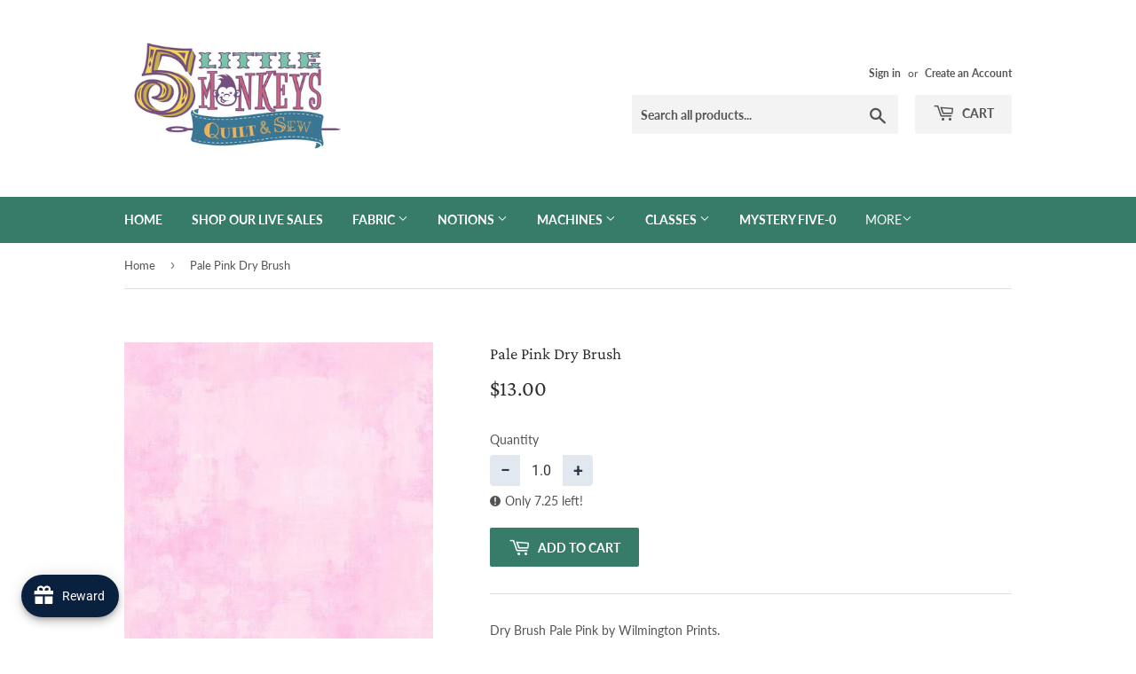

--- FILE ---
content_type: text/html; charset=UTF-8
request_url: https://api.commentsold.com/videeo/v1/sdk/5_little_monkeys_quiltingshvideeo?token=eyJjdHkiOiJKV1QiLCJhbGciOiJIUzI1NiIsInR5cCI6IkpXVCJ9.eyJpYXQiOjE3NjkwMjc5MTcsImlkIjoiNTE1ODVlNGYtZGZmZi00MTMwLTg5ZWUtYjhmMjE1NzExOGYwIiwic2NwIjoidmlkZWVvIn0.rLnv0wxTyoOe0U3WR4JgkEh1lrqTNEm5510PISFHn4Q&locale=en-US&currency=USD
body_size: 2942
content:
<!DOCTYPE html>
<html>
<head lang="en-US">
    <meta charset="utf-8" />
    <meta name="viewport" content="width=device-width, initial-scale=1" />
    <title>Videeo</title>

            <link rel="preload" href="https://sdk.justsell.live/assets/viewer-1750263744498297cfee5.css" as="style" onload="this.onload=null;this.rel='stylesheet'">
    </head>


<body id='videeo-viewer-body' style='overflow: hidden; background-color: transparent'>
    
            <script src="https://sdk.justsell.live/assets/viewer.7dbe39e2.js" id='scriptFile' defer></script>
    
    <div class="container" style="max-width: unset;">
        <div class="col-xs-12">
            <div id="cs-videeo--mount"></div>
        </div>
    </div>

    <!--suppress JSUnresolvedVariable -->
    <script >
                document.getElementById('scriptFile').addEventListener('load', initVideeoViewer);
                function getI18nFromURL() {
            const searchParams = new URLSearchParams(window.location.search);
            const i18n = {
                locale: searchParams.get('locale'),
                currency: searchParams.get('currency'),
            }
            return Object.keys(i18n).length > 0 ? i18n : undefined;
        }
        function initVideeoViewer() {
            VideeoViewer.init({
                baseUrl: "https://api.commentsold.com/videeo/v1/sdk/5_little_monkeys_quiltingshvideeo",
                brandColor: "#2C53D3",
                customFont: {"title":"Open Sans","url":"https:\/\/fonts.googleapis.com\/css2?family=Open+Sans:ital,wght@0,400;0,600;1,300\u0026display=swap"},
                soldKeyword: "Sold",
                displaySoldCommentOnProductView: "1",
                customization: {
                    enableReplays: true,
                    hideNowShowing: false,
                    useRoundedCorners: true,
                    theme: "light"
                },
                fontColor: "",
                isLotwStreamingEnabled: "1",
                loginUrl: "https:\/\/api.commentsold.com\/videeo\/v1\/sdk\/5_little_monkeys_quiltingshvideeo\/facebook-auth",
                mountPoint: "cs-videeo--mount",
                pusherConfig: {"channels":{"presence":"presence-LiveSale2-5_little_monkeys_quiltingshvideeo","private":"private-LiveSale2-5_little_monkeys_quiltingshvideeo","public-product-overlay":"new-product-overlay-5_little_monkeys_quiltingshvideeo","shopifySync":"private-ShopifyProductSync-5_little_monkeys_quiltingshvideeo"},"cluster":"mt1","key":"53a66097dc63e4d9ec44","authUrl":"https:\/\/api.commentsold.com\/videeo\/v1\/sdk\/5_little_monkeys_quiltingshvideeo\/pusher\/auth"},
                redirectUrl: "https://5-little-monkeys-quilting.myshopify.com/pages/live-shopping",
                shopId: "5_little_monkeys_quiltingshvideeo",
                streamId: "",
                token: "eyJjdHkiOiJKV1QiLCJhbGciOiJIUzI1NiIsInR5cCI6IkpXVCJ9.eyJpYXQiOjE3NjkwMjc5MTcsImlkIjoiNTE1ODVlNGYtZGZmZi00MTMwLTg5ZWUtYjhmMjE1NzExOGYwIiwic2NwIjoidmlkZWVvIn0.rLnv0wxTyoOe0U3WR4JgkEh1lrqTNEm5510PISFHn4Q",
                user: null,
                i18n: getI18nFromURL(),
                isMiniplayerDisabled: false            });
        }
    </script>
</body>

</html>


--- FILE ---
content_type: text/javascript; charset=utf-8
request_url: https://fivemonkeyquilts.com/products/pale-pink-dry-brush.js
body_size: 542
content:
{"id":7701711716582,"title":"Pale Pink Dry Brush","handle":"pale-pink-dry-brush","description":"Dry Brush Pale Pink by Wilmington Prints.  \u003cbr\u003e\u003cbr\u003e Checker Distributors SKU: 89205-300","published_at":"2022-03-23T11:50:31-04:00","created_at":"2022-03-23T11:50:31-04:00","vendor":"Wilmington","type":"Fabric","tags":["Brand: Wilmington","Style: Blender"],"price":325,"price_min":325,"price_max":325,"available":true,"price_varies":false,"compare_at_price":0,"compare_at_price_min":0,"compare_at_price_max":0,"compare_at_price_varies":false,"variants":[{"id":42712535236838,"title":"Default Title","option1":"Default Title","option2":null,"option3":null,"sku":"111379","requires_shipping":true,"taxable":true,"featured_image":null,"available":true,"name":"Pale Pink Dry Brush","public_title":null,"options":["Default Title"],"price":325,"weight":91,"compare_at_price":0,"inventory_quantity":29,"inventory_management":"shopify","inventory_policy":"deny","barcode":"111379","requires_selling_plan":false,"selling_plan_allocations":[]}],"images":["\/\/cdn.shopify.com\/s\/files\/1\/1381\/3865\/products\/Pale_Pink_Dry_Brush.jpg?v=1648050631"],"featured_image":"\/\/cdn.shopify.com\/s\/files\/1\/1381\/3865\/products\/Pale_Pink_Dry_Brush.jpg?v=1648050631","options":[{"name":"Title","position":1,"values":["Default Title"]}],"url":"\/products\/pale-pink-dry-brush","media":[{"alt":null,"id":29768908112102,"position":1,"preview_image":{"aspect_ratio":1.0,"height":450,"width":450,"src":"https:\/\/cdn.shopify.com\/s\/files\/1\/1381\/3865\/products\/Pale_Pink_Dry_Brush.jpg?v=1648050631"},"aspect_ratio":1.0,"height":450,"media_type":"image","src":"https:\/\/cdn.shopify.com\/s\/files\/1\/1381\/3865\/products\/Pale_Pink_Dry_Brush.jpg?v=1648050631","width":450}],"requires_selling_plan":false,"selling_plan_groups":[]}

--- FILE ---
content_type: application/javascript
request_url: https://fractional-quantity-app.s3.ca-central-1.amazonaws.com/v2.0.2/FabricShop.js
body_size: 109698
content:
var FabricShop=function(t){var e={};function n(r){if(e[r])return e[r].exports;var o=e[r]={i:r,l:!1,exports:{}};return t[r].call(o.exports,o,o.exports,n),o.l=!0,o.exports}return n.m=t,n.c=e,n.d=function(t,e,r){n.o(t,e)||Object.defineProperty(t,e,{enumerable:!0,get:r})},n.r=function(t){"undefined"!=typeof Symbol&&Symbol.toStringTag&&Object.defineProperty(t,Symbol.toStringTag,{value:"Module"}),Object.defineProperty(t,"__esModule",{value:!0})},n.t=function(t,e){if(1&e&&(t=n(t)),8&e)return t;if(4&e&&"object"==typeof t&&t&&t.__esModule)return t;var r=Object.create(null);if(n.r(r),Object.defineProperty(r,"default",{enumerable:!0,value:t}),2&e&&"string"!=typeof t)for(var o in t)n.d(r,o,function(e){return t[e]}.bind(null,o));return r},n.n=function(t){var e=t&&t.__esModule?function(){return t.default}:function(){return t};return n.d(e,"a",e),e},n.o=function(t,e){return Object.prototype.hasOwnProperty.call(t,e)},n.p="",n(n.s=69)}([function(t,e,n){"use strict";n.d(e,"b",function(){return o}),n.d(e,"a",function(){return i}),n.d(e,"e",function(){return a}),n.d(e,"c",function(){return u}),n.d(e,"d",function(){return c});
/*! *****************************************************************************
Copyright (c) Microsoft Corporation. All rights reserved.
Licensed under the Apache License, Version 2.0 (the "License"); you may not use
this file except in compliance with the License. You may obtain a copy of the
License at http://www.apache.org/licenses/LICENSE-2.0

THIS CODE IS PROVIDED ON AN *AS IS* BASIS, WITHOUT WARRANTIES OR CONDITIONS OF ANY
KIND, EITHER EXPRESS OR IMPLIED, INCLUDING WITHOUT LIMITATION ANY IMPLIED
WARRANTIES OR CONDITIONS OF TITLE, FITNESS FOR A PARTICULAR PURPOSE,
MERCHANTABLITY OR NON-INFRINGEMENT.

See the Apache Version 2.0 License for specific language governing permissions
and limitations under the License.
***************************************************************************** */
var r=function(t,e){return(r=Object.setPrototypeOf||{__proto__:[]}instanceof Array&&function(t,e){t.__proto__=e}||function(t,e){for(var n in e)e.hasOwnProperty(n)&&(t[n]=e[n])})(t,e)};function o(t,e){function n(){this.constructor=t}r(t,e),t.prototype=null===e?Object.create(e):(n.prototype=e.prototype,new n)}var i=function(){return(i=Object.assign||function(t){for(var e,n=1,r=arguments.length;n<r;n++)for(var o in e=arguments[n])Object.prototype.hasOwnProperty.call(e,o)&&(t[o]=e[o]);return t}).apply(this,arguments)};function a(t){var e="function"==typeof Symbol&&t[Symbol.iterator],n=0;return e?e.call(t):{next:function(){return t&&n>=t.length&&(t=void 0),{value:t&&t[n++],done:!t}}}}function u(t,e){var n="function"==typeof Symbol&&t[Symbol.iterator];if(!n)return t;var r,o,i=n.call(t),a=[];try{for(;(void 0===e||e-- >0)&&!(r=i.next()).done;)a.push(r.value)}catch(t){o={error:t}}finally{try{r&&!r.done&&(n=i.return)&&n.call(i)}finally{if(o)throw o.error}}return a}function c(){for(var t=[],e=0;e<arguments.length;e++)t=t.concat(u(arguments[e]));return t}},function(t,e,n){"use strict";(function(t,r){n.d(e,"d",function(){return i}),n.d(e,"j",function(){return a}),n.d(e,"g",function(){return c}),n.d(e,"n",function(){return s}),n.d(e,"l",function(){return f}),n.d(e,"e",function(){return l}),n.d(e,"c",function(){return p}),n.d(e,"b",function(){return d}),n.d(e,"a",function(){return h}),n.d(e,"h",function(){return v}),n.d(e,"i",function(){return y}),n.d(e,"m",function(){return g}),n.d(e,"k",function(){return _}),n.d(e,"f",function(){return O});var o=n(4);n(11);function i(t,e){return t.require(e)}function a(){return"[object process]"===Object.prototype.toString.call(void 0!==t?t:0)}var u={};function c(){return a()?r:"undefined"!=typeof window?window:"undefined"!=typeof self?self:u}function s(){var t=c(),e=t.crypto||t.msCrypto;if(void 0!==e&&e.getRandomValues){var n=new Uint16Array(8);e.getRandomValues(n),n[3]=4095&n[3]|16384,n[4]=16383&n[4]|32768;var r=function(t){for(var e=t.toString(16);e.length<4;)e="0"+e;return e};return r(n[0])+r(n[1])+r(n[2])+r(n[3])+r(n[4])+r(n[5])+r(n[6])+r(n[7])}return"xxxxxxxxxxxx4xxxyxxxxxxxxxxxxxxx".replace(/[xy]/g,function(t){var e=16*Math.random()|0;return("x"===t?e:3&e|8).toString(16)})}function f(t){if(!t)return{};var e=t.match(/^(([^:\/?#]+):)?(\/\/([^\/?#]*))?([^?#]*)(\?([^#]*))?(#(.*))?$/);if(!e)return{};var n=e[6]||"",r=e[8]||"";return{host:e[4],path:e[5],protocol:e[2],relative:e[5]+n+r}}function l(t){if(t.message)return t.message;if(t.exception&&t.exception.values&&t.exception.values[0]){var e=t.exception.values[0];return e.type&&e.value?e.type+": "+e.value:e.type||e.value||t.event_id||"<unknown>"}return t.event_id||"<unknown>"}function p(t){var e=c();if(!("console"in e))return t();var n=e.console,r={};["debug","info","warn","error","log","assert"].forEach(function(t){t in e.console&&n[t].__sentry_original__&&(r[t]=n[t],n[t]=n[t].__sentry_original__)});var o=t();return Object.keys(r).forEach(function(t){n[t]=r[t]}),o}function d(t,e,n){t.exception=t.exception||{},t.exception.values=t.exception.values||[],t.exception.values[0]=t.exception.values[0]||{},t.exception.values[0].value=t.exception.values[0].value||e||"",t.exception.values[0].type=t.exception.values[0].type||n||"Error"}function h(t,e){void 0===e&&(e={});try{t.exception.values[0].mechanism=t.exception.values[0].mechanism||{},Object.keys(e).forEach(function(n){t.exception.values[0].mechanism[n]=e[n]})}catch(t){}}function v(){try{return document.location.href}catch(t){return""}}function y(t){try{for(var e=t,n=[],r=0,o=0,i=" > ".length,a=void 0;e&&r++<5&&!("html"===(a=m(e))||r>1&&o+n.length*i+a.length>=80);)n.push(a),o+=a.length,e=e.parentNode;return n.reverse().join(" > ")}catch(t){return"<unknown>"}}function m(t){var e,n,r,i,a,u=t,c=[];if(!u||!u.tagName)return"";if(c.push(u.tagName.toLowerCase()),u.id&&c.push("#"+u.id),(e=u.className)&&Object(o.k)(e))for(n=e.split(/\s+/),a=0;a<n.length;a++)c.push("."+n[a]);var s=["type","name","title","alt"];for(a=0;a<s.length;a++)r=s[a],(i=u.getAttribute(r))&&c.push("["+r+'="'+i+'"]');return c.join("")}function g(){return(new Date).getTime()/1e3}var b=6e4;function _(t,e){if(!e)return b;var n=parseInt(""+e,10);if(!isNaN(n))return 1e3*n;var r=Date.parse(""+e);return isNaN(r)?b:r-t}var E="<anonymous>";function O(t){try{return t&&"function"==typeof t&&t.name||E}catch(t){return E}}}).call(this,n(122),n(21))},,function(t,e,n){"use strict";(function(t){n.d(e,"b",function(){return u}),n.d(e,"e",function(){return c}),n.d(e,"d",function(){return l}),n.d(e,"c",function(){return h}),n.d(e,"a",function(){return v});var r=n(4),o=n(68),i=n(1),a=n(11);function u(t,e,n){if(e in t){var r=t[e],o=n(r);if("function"==typeof o)try{o.prototype=o.prototype||{},Object.defineProperties(o,{__sentry_original__:{enumerable:!1,value:r}})}catch(t){}t[e]=o}}function c(t){return Object.keys(t).map(function(e){return encodeURIComponent(e)+"="+encodeURIComponent(t[e])}).join("&")}function s(t){if(Object(r.d)(t)){var e=t,n={message:e.message,name:e.name,stack:e.stack};for(var o in e)Object.prototype.hasOwnProperty.call(e,o)&&(n[o]=e[o]);return n}if(Object(r.f)(t)){var a=t,u={};u.type=a.type;try{u.target=Object(r.c)(a.target)?Object(i.i)(a.target):Object.prototype.toString.call(a.target)}catch(t){u.target="<unknown>"}try{u.currentTarget=Object(r.c)(a.currentTarget)?Object(i.i)(a.currentTarget):Object.prototype.toString.call(a.currentTarget)}catch(t){u.currentTarget="<unknown>"}for(var o in"undefined"!=typeof CustomEvent&&Object(r.g)(t,CustomEvent)&&(u.detail=a.detail),a)Object.prototype.hasOwnProperty.call(a,o)&&(u[o]=a);return u}return t}function f(t){return function(t){return~-encodeURI(t).split(/%..|./).length}(JSON.stringify(t))}function l(t,e,n){void 0===e&&(e=3),void 0===n&&(n=102400);var r=h(t,e);return f(r)>n?l(t,e-1,n):r}function p(e,n){return"domain"===n&&e&&"object"==typeof e&&e._events?"[Domain]":"domainEmitter"===n?"[DomainEmitter]":void 0!==t&&e===t?"[Global]":"undefined"!=typeof window&&e===window?"[Window]":"undefined"!=typeof document&&e===document?"[Document]":Object(r.l)(e)?"[SyntheticEvent]":"number"==typeof e&&e!=e?"[NaN]":void 0===e?"[undefined]":"function"==typeof e?"[Function: "+Object(i.f)(e)+"]":e}function d(t,e,n,i){if(void 0===n&&(n=1/0),void 0===i&&(i=new o.a),0===n)return function(t){var e=Object.prototype.toString.call(t);if("string"==typeof t)return t;if("[object Object]"===e)return"[Object]";if("[object Array]"===e)return"[Array]";var n=p(t);return Object(r.i)(n)?n:e}(e);if(null!=e&&"function"==typeof e.toJSON)return e.toJSON();var a=p(e,t);if(Object(r.i)(a))return a;var u=s(e),c=Array.isArray(e)?[]:{};if(i.memoize(e))return"[Circular ~]";for(var f in u)Object.prototype.hasOwnProperty.call(u,f)&&(c[f]=d(f,u[f],n-1,i));return i.unmemoize(e),c}function h(t,e){try{return JSON.parse(JSON.stringify(t,function(t,n){return d(t,n,e)}))}catch(t){return"**non-serializable**"}}function v(t,e){void 0===e&&(e=40);var n=Object.keys(s(t));if(n.sort(),!n.length)return"[object has no keys]";if(n[0].length>=e)return Object(a.d)(n[0],e);for(var r=n.length;r>0;r--){var o=n.slice(0,r).join(", ");if(!(o.length>e))return r===n.length?o:Object(a.d)(o,e)}return""}}).call(this,n(21))},function(t,e,n){"use strict";function r(t){switch(Object.prototype.toString.call(t)){case"[object Error]":case"[object Exception]":case"[object DOMException]":return!0;default:return v(t,Error)}}function o(t){return"[object ErrorEvent]"===Object.prototype.toString.call(t)}function i(t){return"[object DOMError]"===Object.prototype.toString.call(t)}function a(t){return"[object DOMException]"===Object.prototype.toString.call(t)}function u(t){return"[object String]"===Object.prototype.toString.call(t)}function c(t){return null===t||"object"!=typeof t&&"function"!=typeof t}function s(t){return"[object Object]"===Object.prototype.toString.call(t)}function f(t){return"undefined"!=typeof Event&&v(t,Event)}function l(t){return"undefined"!=typeof Element&&v(t,Element)}function p(t){return"[object RegExp]"===Object.prototype.toString.call(t)}function d(t){return Boolean(t&&t.then&&"function"==typeof t.then)}function h(t){return s(t)&&"nativeEvent"in t&&"preventDefault"in t&&"stopPropagation"in t}function v(t,e){try{return t instanceof e}catch(t){return!1}}n.d(e,"d",function(){return r}),n.d(e,"e",function(){return o}),n.d(e,"a",function(){return i}),n.d(e,"b",function(){return a}),n.d(e,"k",function(){return u}),n.d(e,"i",function(){return c}),n.d(e,"h",function(){return s}),n.d(e,"f",function(){return f}),n.d(e,"c",function(){return l}),n.d(e,"j",function(){return p}),n.d(e,"m",function(){return d}),n.d(e,"l",function(){return h}),n.d(e,"g",function(){return v})},function(t,e,n){(function(e){var n=function(t){return t&&t.Math==Math&&t};t.exports=n("object"==typeof globalThis&&globalThis)||n("object"==typeof window&&window)||n("object"==typeof self&&self)||n("object"==typeof e&&e)||Function("return this")()}).call(this,n(21))},function(t,e,n){var r=n(5),o=n(26).f,i=n(15),a=n(41),u=n(30),c=n(78),s=n(53);t.exports=function(t,e){var n,f,l,p,d,h=t.target,v=t.global,y=t.stat;if(n=v?r:y?r[h]||u(h,{}):(r[h]||{}).prototype)for(f in e){if(p=e[f],l=t.noTargetGet?(d=o(n,f))&&d.value:n[f],!s(v?f:h+(y?".":"#")+f,t.forced)&&void 0!==l){if(typeof p==typeof l)continue;c(p,l)}(t.sham||l&&l.sham)&&i(p,"sham",!0),a(n,f,p,t)}}},function(t,e){t.exports=function(t){try{return!!t()}catch(t){return!0}}},function(t,e,n){var r=n(7);t.exports=!r(function(){return 7!=Object.defineProperty({},1,{get:function(){return 7}})[1]})},function(t,e){t.exports=function(t){return"object"==typeof t?null!==t:"function"==typeof t}},function(t,e){var n={}.hasOwnProperty;t.exports=function(t,e){return n.call(t,e)}},function(t,e,n){"use strict";n.d(e,"d",function(){return o}),n.d(e,"c",function(){return i}),n.d(e,"b",function(){return a}),n.d(e,"a",function(){return u});var r=n(4);function o(t,e){return void 0===e&&(e=0),"string"!=typeof t||0===e?t:t.length<=e?t:t.substr(0,e)+"..."}function i(t,e){var n=t,r=n.length;if(r<=150)return n;e>r&&(e=r);var o=Math.max(e-60,0);o<5&&(o=0);var i=Math.min(o+140,r);return i>r-5&&(i=r),i===r&&(o=Math.max(i-140,0)),n=n.slice(o,i),o>0&&(n="'{snip} "+n),i<r&&(n+=" {snip}"),n}function a(t,e){if(!Array.isArray(t))return"";for(var n=[],r=0;r<t.length;r++){var o=t[r];try{n.push(String(o))}catch(t){n.push("[value cannot be serialized]")}}return n.join(e)}function u(t,e){return Object(r.j)(e)?e.test(t):"string"==typeof e&&-1!==t.indexOf(e)}},function(t,e,n){"use strict";n.d(e,"a",function(){return u});var r=n(1),o=Object(r.g)(),i="Sentry Logger ",a=function(){function t(){this._enabled=!1}return t.prototype.disable=function(){this._enabled=!1},t.prototype.enable=function(){this._enabled=!0},t.prototype.log=function(){for(var t=[],e=0;e<arguments.length;e++)t[e]=arguments[e];this._enabled&&Object(r.c)(function(){o.console.log(i+"[Log]: "+t.join(" "))})},t.prototype.warn=function(){for(var t=[],e=0;e<arguments.length;e++)t[e]=arguments[e];this._enabled&&Object(r.c)(function(){o.console.warn(i+"[Warn]: "+t.join(" "))})},t.prototype.error=function(){for(var t=[],e=0;e<arguments.length;e++)t[e]=arguments[e];this._enabled&&Object(r.c)(function(){o.console.error(i+"[Error]: "+t.join(" "))})},t}();o.__SENTRY__=o.__SENTRY__||{};var u=o.__SENTRY__.logger||(o.__SENTRY__.logger=new a)},,function(t,e,n){"use strict";Object.defineProperty(e,"__esModule",{value:!0}),e.cartJson=e.themeName=e.fqa=void 0;var r=fqaInit||{};e.fqa=r;var o=themeNameInit||"";e.themeName=o;var i=cartJsonInit||"";e.cartJson=i},function(t,e,n){var r=n(8),o=n(16),i=n(38);t.exports=r?function(t,e,n){return o.f(t,e,i(1,n))}:function(t,e,n){return t[e]=n,t}},function(t,e,n){var r=n(8),o=n(39),i=n(17),a=n(29),u=Object.defineProperty;e.f=r?u:function(t,e,n){if(i(t),e=a(e,!0),i(n),o)try{return u(t,e,n)}catch(t){}if("get"in n||"set"in n)throw TypeError("Accessors not supported");return"value"in n&&(t[e]=n.value),t}},function(t,e,n){var r=n(9);t.exports=function(t){if(!r(t))throw TypeError(String(t)+" is not an object");return t}},function(t,e,n){"use strict";Object.defineProperty(e,"__esModule",{value:!0}),e.magicDisable=function(t){t.disabled=!0},e.magicEnable=function(t){t.disabled=!1},e.disable=function(t){document.querySelectorAll(t).forEach(function(t){t.disabled=!0})},e.enable=function(t){document.querySelectorAll(t).forEach(function(t){t.disabled=!1})},e.toFraction=o,e.generateLineItemPropertyFromValue=function(t){var e=o(t=parseFloat(t)),n="";t<1?n+=e+r.fqa.strings.separator_less_then_one+r.fqa.strings.unit_singular:1===t?n+=e+r.fqa.strings.separator_more_then_one+r.fqa.strings.unit_singular:t>1?n+=e+r.fqa.strings.separator_more_then_one+r.fqa.strings.unit_plural:console.error("Error: quantity is invalid");return n};var r=n(14);function o(t){return"0"===t.toString()?"0":(t<1&&(t=t.toString().substr(1)),t.toString().replace(".25","¼").replace(".5","½").replace(".75","¾"))}},function(t,e,n){"use strict";n.d(e,"a",function(){return i});var r,o=n(4);!function(t){t.PENDING="PENDING",t.RESOLVED="RESOLVED",t.REJECTED="REJECTED"}(r||(r={}));var i=function(){function t(t){var e=this;this._state=r.PENDING,this._handlers=[],this._resolve=function(t){e._setResult(r.RESOLVED,t)},this._reject=function(t){e._setResult(r.REJECTED,t)},this._setResult=function(t,n){e._state===r.PENDING&&(Object(o.m)(n)?n.then(e._resolve,e._reject):(e._state=t,e._value=n,e._executeHandlers()))},this._attachHandler=function(t){e._handlers=e._handlers.concat(t),e._executeHandlers()},this._executeHandlers=function(){e._state!==r.PENDING&&(e._state===r.REJECTED?e._handlers.forEach(function(t){t.onrejected&&t.onrejected(e._value)}):e._handlers.forEach(function(t){t.onfulfilled&&t.onfulfilled(e._value)}),e._handlers=[])};try{t(this._resolve,this._reject)}catch(t){this._reject(t)}}return t.prototype.toString=function(){return"[object SyncPromise]"},t.resolve=function(e){return new t(function(t){t(e)})},t.reject=function(e){return new t(function(t,n){n(e)})},t.all=function(e){return new t(function(n,r){if(Array.isArray(e))if(0!==e.length){var o=e.length,i=[];e.forEach(function(e,a){t.resolve(e).then(function(t){i[a]=t,0===(o-=1)&&n(i)}).then(null,r)})}else n([]);else r(new TypeError("Promise.all requires an array as input."))})},t.prototype.then=function(e,n){var r=this;return new t(function(t,o){r._attachHandler({onfulfilled:function(n){if(e)try{return void t(e(n))}catch(t){return void o(t)}else t(n)},onrejected:function(e){if(n)try{return void t(n(e))}catch(t){return void o(t)}else o(e)}})})},t.prototype.catch=function(t){return this.then(function(t){return t},t)},t.prototype.finally=function(e){var n=this;return new t(function(t,r){var o,i;return n.then(function(t){i=!1,o=t,e&&e()},function(t){i=!0,o=t,e&&e()}).then(function(){i?r(o):t(o)})})},t}()},,function(t,e){var n;n=function(){return this}();try{n=n||new Function("return this")()}catch(t){"object"==typeof window&&(n=window)}t.exports=n},function(t,e){var n={}.toString;t.exports=function(t){return n.call(t).slice(8,-1)}},function(t,e){t.exports=function(t){if(null==t)throw TypeError("Can't call method on "+t);return t}},function(t,e){var n=Math.ceil,r=Math.floor;t.exports=function(t){return isNaN(t=+t)?0:(t>0?r:n)(t)}},function(t,e,n){"use strict";n.d(e,"a",function(){return c}),n.d(e,"b",function(){return f});var r=n(0),o=n(19),i=n(4),a=n(3),u=n(1),c=function(){function t(){this._notifyingListeners=!1,this._scopeListeners=[],this._eventProcessors=[],this._breadcrumbs=[],this._user={},this._tags={},this._extra={},this._context={}}return t.prototype.addScopeListener=function(t){this._scopeListeners.push(t)},t.prototype.addEventProcessor=function(t){return this._eventProcessors.push(t),this},t.prototype._notifyScopeListeners=function(){var t=this;this._notifyingListeners||(this._notifyingListeners=!0,setTimeout(function(){t._scopeListeners.forEach(function(e){e(t)}),t._notifyingListeners=!1}))},t.prototype._notifyEventProcessors=function(t,e,n,a){var u=this;return void 0===a&&(a=0),new o.a(function(o,c){var s=t[a];if(null===e||"function"!=typeof s)o(e);else{var f=s(r.a({},e),n);Object(i.m)(f)?f.then(function(e){return u._notifyEventProcessors(t,e,n,a+1).then(o)}).then(null,c):u._notifyEventProcessors(t,f,n,a+1).then(o).then(null,c)}})},t.prototype.setUser=function(t){return this._user=Object(a.c)(t),this._notifyScopeListeners(),this},t.prototype.setTags=function(t){return this._tags=r.a({},this._tags,Object(a.c)(t)),this._notifyScopeListeners(),this},t.prototype.setTag=function(t,e){var n;return this._tags=r.a({},this._tags,((n={})[t]=Object(a.c)(e),n)),this._notifyScopeListeners(),this},t.prototype.setExtras=function(t){return this._extra=r.a({},this._extra,Object(a.c)(t)),this._notifyScopeListeners(),this},t.prototype.setExtra=function(t,e){var n;return this._extra=r.a({},this._extra,((n={})[t]=Object(a.c)(e),n)),this._notifyScopeListeners(),this},t.prototype.setFingerprint=function(t){return this._fingerprint=Object(a.c)(t),this._notifyScopeListeners(),this},t.prototype.setLevel=function(t){return this._level=Object(a.c)(t),this._notifyScopeListeners(),this},t.prototype.setTransaction=function(t){return this._transaction=t,this._notifyScopeListeners(),this},t.prototype.setContext=function(t,e){return this._context[t]=e?Object(a.c)(e):void 0,this._notifyScopeListeners(),this},t.prototype.setSpan=function(t){return this._span=t,this._notifyScopeListeners(),this},t.prototype.getSpan=function(){return this._span},t.clone=function(e){var n=new t;return e&&(n._breadcrumbs=r.d(e._breadcrumbs),n._tags=r.a({},e._tags),n._extra=r.a({},e._extra),n._context=r.a({},e._context),n._user=e._user,n._level=e._level,n._span=e._span,n._transaction=e._transaction,n._fingerprint=e._fingerprint,n._eventProcessors=r.d(e._eventProcessors)),n},t.prototype.clear=function(){return this._breadcrumbs=[],this._tags={},this._extra={},this._user={},this._context={},this._level=void 0,this._transaction=void 0,this._fingerprint=void 0,this._span=void 0,this._notifyScopeListeners(),this},t.prototype.addBreadcrumb=function(t,e){var n=Object(u.m)(),o=r.a({timestamp:n},t);return this._breadcrumbs=void 0!==e&&e>=0?r.d(this._breadcrumbs,[Object(a.c)(o)]).slice(-e):r.d(this._breadcrumbs,[Object(a.c)(o)]),this._notifyScopeListeners(),this},t.prototype.clearBreadcrumbs=function(){return this._breadcrumbs=[],this._notifyScopeListeners(),this},t.prototype._applyFingerprint=function(t){t.fingerprint=t.fingerprint?Array.isArray(t.fingerprint)?t.fingerprint:[t.fingerprint]:[],this._fingerprint&&(t.fingerprint=t.fingerprint.concat(this._fingerprint)),t.fingerprint&&!t.fingerprint.length&&delete t.fingerprint},t.prototype.applyToEvent=function(t,e){return this._extra&&Object.keys(this._extra).length&&(t.extra=r.a({},this._extra,t.extra)),this._tags&&Object.keys(this._tags).length&&(t.tags=r.a({},this._tags,t.tags)),this._user&&Object.keys(this._user).length&&(t.user=r.a({},this._user,t.user)),this._context&&Object.keys(this._context).length&&(t.contexts=r.a({},this._context,t.contexts)),this._level&&(t.level=this._level),this._transaction&&(t.transaction=this._transaction),this._applyFingerprint(t),t.breadcrumbs=r.d(t.breadcrumbs||[],this._breadcrumbs),t.breadcrumbs=t.breadcrumbs.length>0?t.breadcrumbs:void 0,this._notifyEventProcessors(r.d(s(),this._eventProcessors),t,e)},t}();function s(){var t=Object(u.g)();return t.__SENTRY__=t.__SENTRY__||{},t.__SENTRY__.globalEventProcessors=t.__SENTRY__.globalEventProcessors||[],t.__SENTRY__.globalEventProcessors}function f(t){s().push(t)}},function(t,e,n){var r=n(8),o=n(37),i=n(38),a=n(27),u=n(29),c=n(10),s=n(39),f=Object.getOwnPropertyDescriptor;e.f=r?f:function(t,e){if(t=a(t),e=u(e,!0),s)try{return f(t,e)}catch(t){}if(c(t,e))return i(!o.f.call(t,e),t[e])}},function(t,e,n){var r=n(28),o=n(23);t.exports=function(t){return r(o(t))}},function(t,e,n){var r=n(7),o=n(22),i="".split;t.exports=r(function(){return!Object("z").propertyIsEnumerable(0)})?function(t){return"String"==o(t)?i.call(t,""):Object(t)}:Object},function(t,e,n){var r=n(9);t.exports=function(t,e){if(!r(t))return t;var n,o;if(e&&"function"==typeof(n=t.toString)&&!r(o=n.call(t)))return o;if("function"==typeof(n=t.valueOf)&&!r(o=n.call(t)))return o;if(!e&&"function"==typeof(n=t.toString)&&!r(o=n.call(t)))return o;throw TypeError("Can't convert object to primitive value")}},function(t,e,n){var r=n(5),o=n(15);t.exports=function(t,e){try{o(r,t,e)}catch(n){r[t]=e}return e}},function(t,e){t.exports={}},function(t,e,n){var r=n(5);t.exports=r},function(t,e){t.exports=["constructor","hasOwnProperty","isPrototypeOf","propertyIsEnumerable","toLocaleString","toString","valueOf"]},function(t,e,n){var r=n(23),o="["+n(35)+"]",i=RegExp("^"+o+o+"*"),a=RegExp(o+o+"*$"),u=function(t){return function(e){var n=String(r(e));return 1&t&&(n=n.replace(i,"")),2&t&&(n=n.replace(a,"")),n}};t.exports={start:u(1),end:u(2),trim:u(3)}},function(t,e){t.exports="\t\n\v\f\r                　\u2028\u2029\ufeff"},function(t,e,n){"use strict";Object.defineProperty(e,"__esModule",{value:!0}),e.default=void 0;var r=n(18),o=n(14),i=["Debut"].includes(o.themeName),a=function(t){return{step:parseInt(t.dataset.fsaStep,10),minimum:parseInt(t.dataset.fsaMin,10),multiplier:parseInt(t.dataset.fsaMultiplier,10),currentQuantity:parseInt(t.dataset.fsaCurrentQuantity,10),shopifyMaximumQuantity:parseInt(t.dataset.fsaShopifyMax,10),key:t.dataset.fsaCartItemKey,variantId:t.dataset.fsaCartVariantId,maximum:parseInt(t.dataset.fsaMax,10),cartQuantity:parseInt(t.dataset.fsaCartQuantity,10)}},u=function(t){return{minusButton:t.querySelector("[data-fsa-minus-cart]"),plusButton:t.querySelector("[data-fsa-plus-cart]")}},c=function(t,e){var n=e.key,r=e.cartQuantity,o=e.currentQuantity,i=a(t).multiplier,u=function(t){return{visibleInput:t.querySelector("[data-fsa-input-cart]"),hiddenQuantity:t.querySelector("[data-fsa-hidden-quantity-cart]")}}(t),c=u.visibleInput,s=u.hiddenQuantity,f=o/i;null!=n&&(t.dataset.fsaCartItemKey=n),null!=r&&(t.dataset.fsaCartQuantity=r),null!=o&&(t.dataset.fsaCurrentQuantity=o,c.value=o%i==0&&o>0&&i>1?f.toFixed(1):f,null!=s&&(s.value=o))},s=function(t,e){var n=a(t).key;i?document.querySelectorAll('[data-fsa-cart-item-key="'.concat(n,'"]')).forEach(function(t){c(t,{key:n,currentQuantity:e})}):c(t,{key:n,currentQuantity:e})},f={updateAfterLocalStorageChange:function(t){t.items.forEach(function(t){var e=document.querySelectorAll('[data-fsa-cart-variant-id="'.concat(t.variant_id,'"]'));e&&e.forEach(function(e){!function(t,e){var n=a(t),o=n.key,s=n.shopifyMaximumQuantity,f=u(t),l=f.plusButton,p=f.minusButton,d=o,h=e.key,v=parseInt(e.quantity,10);i?document.querySelectorAll('[data-fsa-cart-item-key="'.concat(d,'"]')).forEach(function(t){c(t,{key:h,cartQuantity:v,currentQuantity:v})}):c(t,{key:h,cartQuantity:v,currentQuantity:v});p.disabled&&(0,r.magicEnable)(p),v>=s?(0,r.magicDisable)(l):(0,r.magicEnable)(l)}(e,t)})})},getDataFrom:a,containerVariantIdSelector:function(t){return'[data-fsa-product-variant-id="'.concat(t,'"]')},minusButtonSelector:"[data-fsa-minus-cart]",visibleInputSelector:"[data-fsa-input-cart]",plusButtonSelector:"[data-fsa-plus-cart]",hiddenQuantitySelector:"[data-fsa-hidden-quantity-cart]",minus:function(t){var e=a(t),n=e.step,o=e.minimum,i=e.currentQuantity,c=e.shopifyMaximumQuantity,f=u(t),l=f.minusButton,p=f.plusButton,d=i-n;d<o&&(d=0),s(t,d),d<c&&p.disabled&&(0,r.magicEnable)(p),d<=0&&!l.disabled&&(0,r.magicDisable)(l)},plus:function(t){var e=a(t),n=e.step,o=e.minimum,i=e.currentQuantity,c=e.shopifyMaximumQuantity,f=u(t),l=f.minusButton,p=f.plusButton,d=i+n;d<o&&(d=o),s(t,d),d>0&&l.disabled&&(0,r.magicEnable)(l),d>=c&&!p.disabled&&(0,r.magicDisable)(p)},type:function(t){var e=a(t),n=e.step,o=e.minimum,i=e.multiplier,u=e.currentQuantity,c=e.shopifyMaximumQuantity,f=function(t){return{minusButton:t.querySelector("[data-fsa-minus-cart]"),visibleInput:t.querySelector("[data-fsa-input-cart]"),plusButton:t.querySelector("[data-fsa-plus-cart]"),hiddenQuantity:t.querySelector("[data-fsa-hidden-quantity-cart]")}}(t),l=f.visibleInput,p=f.minusButton,d=f.plusButton,h=u,v=parseFloat(l.value)*i;Number.isNaN(v)?s(t,h=u):((h=v)>c&&(h=c),h<=0&&(h=0),h>0&&h<o&&(h=o),h%n!=0&&(h=Math.round(h).toFixed(2)),s(t,h),h<=0?(0,r.magicDisable)(p):(0,r.magicEnable)(p),h<c?(0,r.magicEnable)(d):(0,r.magicDisable)(d))}};e.default=f},function(t,e,n){"use strict";var r={}.propertyIsEnumerable,o=Object.getOwnPropertyDescriptor,i=o&&!r.call({1:2},1);e.f=i?function(t){var e=o(this,t);return!!e&&e.enumerable}:r},function(t,e){t.exports=function(t,e){return{enumerable:!(1&t),configurable:!(2&t),writable:!(4&t),value:e}}},function(t,e,n){var r=n(8),o=n(7),i=n(40);t.exports=!r&&!o(function(){return 7!=Object.defineProperty(i("div"),"a",{get:function(){return 7}}).a})},function(t,e,n){var r=n(5),o=n(9),i=r.document,a=o(i)&&o(i.createElement);t.exports=function(t){return a?i.createElement(t):{}}},function(t,e,n){var r=n(5),o=n(15),i=n(10),a=n(30),u=n(42),c=n(75),s=c.get,f=c.enforce,l=String(String).split("String");(t.exports=function(t,e,n,u){var c=!!u&&!!u.unsafe,s=!!u&&!!u.enumerable,p=!!u&&!!u.noTargetGet;"function"==typeof n&&("string"!=typeof e||i(n,"name")||o(n,"name",e),f(n).source=l.join("string"==typeof e?e:"")),t!==r?(c?!p&&t[e]&&(s=!0):delete t[e],s?t[e]=n:o(t,e,n)):s?t[e]=n:a(e,n)})(Function.prototype,"toString",function(){return"function"==typeof this&&s(this).source||u(this)})},function(t,e,n){var r=n(43),o=Function.toString;"function"!=typeof r.inspectSource&&(r.inspectSource=function(t){return o.call(t)}),t.exports=r.inspectSource},function(t,e,n){var r=n(5),o=n(30),i=r["__core-js_shared__"]||o("__core-js_shared__",{});t.exports=i},function(t,e,n){var r=n(45),o=n(46),i=r("keys");t.exports=function(t){return i[t]||(i[t]=o(t))}},function(t,e,n){var r=n(77),o=n(43);(t.exports=function(t,e){return o[t]||(o[t]=void 0!==e?e:{})})("versions",[]).push({version:"3.6.4",mode:r?"pure":"global",copyright:"© 2020 Denis Pushkarev (zloirock.ru)"})},function(t,e){var n=0,r=Math.random();t.exports=function(t){return"Symbol("+String(void 0===t?"":t)+")_"+(++n+r).toString(36)}},function(t,e,n){var r=n(32),o=n(5),i=function(t){return"function"==typeof t?t:void 0};t.exports=function(t,e){return arguments.length<2?i(r[t])||i(o[t]):r[t]&&r[t][e]||o[t]&&o[t][e]}},function(t,e,n){var r=n(49),o=n(33).concat("length","prototype");e.f=Object.getOwnPropertyNames||function(t){return r(t,o)}},function(t,e,n){var r=n(10),o=n(27),i=n(50).indexOf,a=n(31);t.exports=function(t,e){var n,u=o(t),c=0,s=[];for(n in u)!r(a,n)&&r(u,n)&&s.push(n);for(;e.length>c;)r(u,n=e[c++])&&(~i(s,n)||s.push(n));return s}},function(t,e,n){var r=n(27),o=n(51),i=n(80),a=function(t){return function(e,n,a){var u,c=r(e),s=o(c.length),f=i(a,s);if(t&&n!=n){for(;s>f;)if((u=c[f++])!=u)return!0}else for(;s>f;f++)if((t||f in c)&&c[f]===n)return t||f||0;return!t&&-1}};t.exports={includes:a(!0),indexOf:a(!1)}},function(t,e,n){var r=n(24),o=Math.min;t.exports=function(t){return t>0?o(r(t),9007199254740991):0}},function(t,e){e.f=Object.getOwnPropertySymbols},function(t,e,n){var r=n(7),o=/#|\.prototype\./,i=function(t,e){var n=u[a(t)];return n==s||n!=c&&("function"==typeof e?r(e):!!e)},a=i.normalize=function(t){return String(t).replace(o,".").toLowerCase()},u=i.data={},c=i.NATIVE="N",s=i.POLYFILL="P";t.exports=i},function(t,e,n){var r=n(5),o=n(45),i=n(10),a=n(46),u=n(55),c=n(82),s=o("wks"),f=r.Symbol,l=c?f:f&&f.withoutSetter||a;t.exports=function(t){return i(s,t)||(u&&i(f,t)?s[t]=f[t]:s[t]=l("Symbol."+t)),s[t]}},function(t,e,n){var r=n(7);t.exports=!!Object.getOwnPropertySymbols&&!r(function(){return!String(Symbol())})},function(t,e,n){var r,o=n(17),i=n(83),a=n(33),u=n(31),c=n(84),s=n(40),f=n(44),l=f("IE_PROTO"),p=function(){},d=function(t){return"<script>"+t+"<\/script>"},h=function(){try{r=document.domain&&new ActiveXObject("htmlfile")}catch(t){}var t,e;h=r?function(t){t.write(d("")),t.close();var e=t.parentWindow.Object;return t=null,e}(r):((e=s("iframe")).style.display="none",c.appendChild(e),e.src=String("javascript:"),(t=e.contentWindow.document).open(),t.write(d("document.F=Object")),t.close(),t.F);for(var n=a.length;n--;)delete h.prototype[a[n]];return h()};u[l]=!0,t.exports=Object.create||function(t,e){var n;return null!==t?(p.prototype=o(t),n=new p,p.prototype=null,n[l]=t):n=h(),void 0===e?n:i(n,e)}},function(t,e,n){var r=n(49),o=n(33);t.exports=Object.keys||function(t){return r(t,o)}},function(t,e,n){var r=n(8),o=n(7),i=n(10),a=Object.defineProperty,u={},c=function(t){throw t};t.exports=function(t,e){if(i(u,t))return u[t];e||(e={});var n=[][t],s=!!i(e,"ACCESSORS")&&e.ACCESSORS,f=i(e,0)?e[0]:c,l=i(e,1)?e[1]:void 0;return u[t]=!!n&&!o(function(){if(s&&!r)return!0;var t={length:-1};s?a(t,1,{enumerable:!0,get:c}):t[1]=1,n.call(t,f,l)})}},function(t,e,n){var r=n(86);t.exports=function(t,e,n){if(r(t),void 0===e)return t;switch(n){case 0:return function(){return t.call(e)};case 1:return function(n){return t.call(e,n)};case 2:return function(n,r){return t.call(e,n,r)};case 3:return function(n,r,o){return t.call(e,n,r,o)}}return function(){return t.apply(e,arguments)}}},function(t,e,n){"use strict";var r=n(90).forEach,o=n(93),i=n(58),a=o("forEach"),u=i("forEach");t.exports=a&&u?[].forEach:function(t){return r(this,t,arguments.length>1?arguments[1]:void 0)}},function(t,e,n){var r=n(23);t.exports=function(t){return Object(r(t))}},function(t,e,n){var r=n(9),o=Math.floor;t.exports=function(t){return!r(t)&&isFinite(t)&&o(t)===t}},function(t,e,n){var r=n(22);t.exports=function(t){if("number"!=typeof t&&"Number"!=r(t))throw TypeError("Incorrect invocation");return+t}},function(t,e,n){"use strict";Object.defineProperty(e,"__esModule",{value:!0}),e.default=void 0;var r=function(t){if(t&&t.__esModule)return t;var e=i();if(e&&e.has(t))return e.get(t);var n={};if(null!=t){var r=Object.defineProperty&&Object.getOwnPropertyDescriptor;for(var o in t)if(Object.prototype.hasOwnProperty.call(t,o)){var a=r?Object.getOwnPropertyDescriptor(t,o):null;a&&(a.get||a.set)?Object.defineProperty(n,o,a):n[o]=t[o]}}n.default=t,e&&e.set(t,n);return n}(n(67)),o=n(18);function i(){if("function"!=typeof WeakMap)return null;var t=new WeakMap;return i=function(){return t},t}var a=function(t){return'[data-fsa-product-variant-id="'.concat(t,'"]')},u=function(t){return{variantId:parseInt(t.dataset.fsaProductVariantId,10),step:parseInt(t.dataset.fsaStep,10),currentQuantity:parseInt(t.dataset.fsaCurrentQuantity,10),minimum:parseInt(t.dataset.fsaMin,10),maximum:parseInt(t.dataset.fsaMax,10),multiplier:parseInt(t.dataset.fsaMultiplier,10),shopifyMaximumQuantity:parseInt(t.dataset.fsaShopifyMax,10),cartQuantity:parseInt(t.dataset.fsaCartQuantity,10),itemKey:t.dataset.fsaCartItemKey}},c=function(t){return{minusButton:t.querySelector("[data-fsa-minus]"),plusButton:t.querySelector("[data-fsa-plus]")}},s=function(t){return{visibleInput:t.querySelector("[data-fsa-input]"),hiddenQuantity:t.querySelector("[data-fsa-hidden-quantity]"),hiddenLIP:t.querySelector("[data-fsa-hidden-line-item-props]")}},f=function(t,e){var n=e.key,r=e.currentQuantity,i=e.cartQuantity,a=e.inputMaximum,c=e.hiddenLineItemProperty,f=u(t).multiplier,l=s(t),p=l.visibleInput,d=l.hiddenQuantity,h=l.hiddenLIP,v=r/f;null!=n&&(t.dataset.fsaCartItemKey=n),null!=r&&(t.dataset.fsaCurrentQuantity=r,p.value=r%f==0&&r>0&&f>1?v.toFixed(1):v,d.value=r),null!=i&&(t.dataset.fsaCartQuantity=i),null!=a&&(t.dataset.fsaMax=a),i&&0!==i||i||c?c&&h&&(h.value=c):h&&(h.value=(0,o.generateLineItemPropertyFromValue)(v))},l=function(t,e){var n,r=u(t),i=r.step,a=r.multiplier,s=r.shopifyMaximumQuantity,l=c(t),p=l.plusButton,d=l.minusButton,h=parseInt(e.quantity,10),v=s-h;n=v>=a?a:v;var y=null;e.properties&&e.properties["Cut Length"]&&(y=e.properties["Cut Length"]),f(t,{key:e.key,cartQuantity:h,currentQuantity:n,inputMaximum:v,hiddenLineItemProperty:y}),n<=i?(0,o.magicDisable)(d):(0,o.magicEnable)(d),n>=v?(0,o.magicDisable)(p):(0,o.magicEnable)(p)},p={addToCartFormSelector:"form[action='/cart/add']",updateAfterAddToCart:function(t){var e=document.querySelectorAll('[data-fsa-product-variant-id="'.concat(t.variant_id,'"]'));e&&e.forEach(function(e){l(e,t)})},addToCartSelector:"[data-fsa-add-to-cart]",addToCart:function(t){var e=t.target.closest("form[action='/cart/add']"),n=e.querySelectorAll('[name^="properties"]'),i={};n.forEach(function(t){i[t.name.replace("properties","").replace("[","").replace("]","")]=t.value});var a=e.querySelector("[data-fsa-container-product]"),c=u(a),s=c.variantId,f=c.itemKey,l=c.cartQuantity,p=c.multiplier,d=c.currentQuantity+l;0!==l?(i["Cut Length"]=(0,o.generateLineItemPropertyFromValue)(d/p),r.updateItem(f,{quantity:d,properties:i}).then(function(t){document.location.href="/cart"})):r.addItem(s,{quantity:d,properties:i}).then(function(t){document.location.href="/cart"})},getDataFrom:u,getInputElementsFrom:s,getAllProductContainersByVariantId:function(t){var e=a(t);return document.querySelectorAll(e)},containerVariantIdSelector:a,minusButtonSelector:"[data-fsa-minus]",visibleInputSelector:"[data-fsa-input]",plusButtonSelector:"[data-fsa-plus]",hiddenQuantitySelector:"[data-fsa-hidden-quantity]",hiddenLineItemPropSelector:"[data-fsa-hidden-line-item-props]",minus:function(t){var e=u(t),n=e.step,r=e.currentQuantity,i=e.minimum,a=e.maximum,s=e.cartQuantity,l=c(t),p=l.minusButton,d=l.plusButton,h=r-n,v=r,y=0!==s;h<=0&&(h=i),f(t,{currentQuantity:h,cartQuantity:s}),v<=a&&(0,o.magicEnable)(d),y&&h<=n&&(0,o.magicDisable)(p),!y&&h<=i&&(0,o.magicDisable)(p)},plus:function(t){var e=u(t),n=e.step,r=e.currentQuantity,i=e.minimum,a=e.maximum,s=e.cartQuantity,l=e.shopifyMaximumQuantity,p=c(t),d=p.minusButton,h=p.plusButton,v=0!==s,y=r,m=l-s,g=r+n;g>=m&&(g=a),f(t,{currentQuantity:g,cartQuantity:s}),v&&y>n&&(0,o.magicEnable)(d),!v&&y<=i&&(0,o.magicEnable)(d),g>=m&&(0,o.magicDisable)(h)},type:function(t){var e=u(t),n=e.step,r=e.currentQuantity,i=e.minimum,a=e.maximum,c=e.multiplier,s=e.cartQuantity,l=function(t){return{minusButton:t.querySelector("[data-fsa-minus]"),visibleInput:t.querySelector("[data-fsa-input]"),plusButton:t.querySelector("[data-fsa-plus]"),hiddenQuantity:t.querySelector("[data-fsa-hidden-quantity]"),hiddenLIP:t.querySelector("[data-fsa-hidden-line-item-props]")}}(t),p=l.visibleInput,d=l.minusButton,h=l.plusButton,v=0!==s,y=parseInt(parseFloat(p.value)*c,10),m=r;Number.isNaN(y)?m=r:((m=y)%n!=0&&(m=Math.round(m).toFixed(2)),v&&m<n&&(m=n),!v&&m<i&&(m=i),m>=a&&(m=a),m>i&&(0,o.magicEnable)(d),m<a&&(0,o.magicEnable)(h),m<=i&&(0,o.magicDisable)(d),m>=a&&(0,o.magicDisable)(h)),f(t,{currentQuantity:m,cartQuantity:s})},updateAfterLocalStorageChange:function(t){t.items.forEach(function(t){var e=document.querySelectorAll('[data-fsa-product-variant-id="'.concat(t.variant_id,'"]'));e&&e.forEach(function(e){l(e,t)})})}};e.default=p},function(t,e,n){"use strict";Object.defineProperty(e,"__esModule",{value:!0}),e.default=void 0;var r,o=function(t){if(t&&t.__esModule)return t;var e=s();if(e&&e.has(t))return e.get(t);var n={};if(null!=t){var r=Object.defineProperty&&Object.getOwnPropertyDescriptor;for(var o in t)if(Object.prototype.hasOwnProperty.call(t,o)){var i=r?Object.getOwnPropertyDescriptor(t,o):null;i&&(i.get||i.set)?Object.defineProperty(n,o,i):n[o]=t[o]}}n.default=t,e&&e.set(t,n);return n}(n(67)),i=n(18),a=n(66),u=(r=n(36))&&r.__esModule?r:{default:r},c=n(14);function s(){if("function"!=typeof WeakMap)return null;var t=new WeakMap;return s=function(){return t},t}var f="form[action='/cart']",l="".concat("button[name=update], input[name=update]",", ").concat("button[name=checkout], input[name=checkout]"),p=[],d=function(){window.location.reload()},h=function(){document.location.href="/checkout"},v=function(t,e){if(p.length){document.dispatchEvent(new CustomEvent("onAjaxStart"));var n=p.shift();void 0!==n.note?function(t){var e=t.note,n=t.nextLocation,r=t.callback;o.updateNote(e).then(function(t){r(t,n)})}(n):function(t){var e=t.key,n=t.quantity,r=t.properties,i=t.nextLocation,a=t.callback;o.updateItem(e,{quantity:n,properties:r}).then(function(t){a(t,i)})}(n)}else document.dispatchEvent(new CustomEvent("onAjaxEnd")),t&&(0,a.updateCartLocalStorage)(t),"checkout"===e&&h(),"reload"===e&&d(),"silent"===e&&document.dispatchEvent(new CustomEvent("onAjaxEnd"))},y=function(t,e,n){var r=t.key,o=t.quantity,i=t.properties;p.push({key:r,quantity:o,properties:i,nextLocation:e,callback:n})},m=function(t){return t.querySelectorAll('input[name="updates[]"]')},g=function(t){return void 0!==t.note?t.note.value:""},b=function(t,e,n){var r=!1,o=(0,a.getLocalStorageCart)(),s=o.items;if(t.length!==s.length)return window.confirm('This cart is out of date with your most recent changes. Click "Ok" to reload the page.')&&d(),"cancel";var f={};return s.forEach(function(t,e){f[t.variant_id]&&0!==e?console.error("We have a duplicate"):f[t.variant_id]=t}),t.forEach(function(t,e){var o=s[e];if(c.fqa.product[o.product_type]){var a=function(t,e){var n=t.parentElement,r=parseInt(t.value,10),o=u.default.getDataFrom(n),a=o.multiplier,c=o.shopifyMaximumQuantity;r>=c&&(r=c);var s=parseInt(e.quantity,10),f=e.properties,l=(0,i.generateLineItemPropertyFromValue)(r/a);if(s!==r||f["Cut Length"]!==l)return f["Cut Length"]=l,{key:e.key,quantity:r,properties:f}}(t,o);a&&(r=!0,y(a,n,v))}else{var f=function(t,e){var n=parseInt(t.value,10);return parseInt(e.quantity,10)!==n&&{key:e.key,quantity:n}}(t,s[e]);f&&(r=!0,y(f,n,v))}}),e!==o.note&&(r=!0,function(t,e,n){p.push({note:t,nextLocation:e,callback:n})}(e,n,v)),r},_=function(t,e){var n=!1;return t.forEach(function(t){var r=function(t){if(c.fqa.product[t.product_type]){var e=c.fqa.product[t.product_type].multiplier,n=parseInt(t.quantity,10),r=t.properties,o=(0,i.generateLineItemPropertyFromValue)(n/e);if(r["Cut Length"]!==o)return r["Cut Length"]=o,{key:t.key,quantity:n,properties:r}}}(t);r&&(n=!0,y(r,e,v))}),n},E={updateSelectors:"button[name=update], input[name=update]",checkoutSelectors:"button[name=checkout], input[name=checkout]",buttonSelectors:l,formSelector:f,update:function(t){var e=m(t.target.closest(f)),n=g(t.target.closest(f));b(e,n,"reload")?v():d()},checkout:function(t){var e=m(t.target.closest(f)),n=g(t.target.closest(f)),r=b(e,n,"checkout");r?v():h()},disableButtons:function(){(0,i.disable)(l)},enableButtons:function(){(0,i.enable)(l)},enableUpdateAndCheckoutButtons:function(){document.querySelectorAll("".concat(l)).forEach(function(t){t.disabled,t.disabled=!1})},checkoutFromAnyPage:function(){var t=(0,a.getLocalStorageCart)().items,e=_(t,"checkout");e?v():h()}};e.default=E},function(t,e,n){"use strict";Object.defineProperty(e,"__esModule",{value:!0}),e.localStorageIsAvailable=function(){var t;try{t=window.localStorage;var e="__storage_test__";return t.setItem(e,e),t.removeItem(e),!0}catch(e){return e instanceof DOMException&&(22===e.code||1014===e.code||"QuotaExceededError"===e.name||"NS_ERROR_DOM_QUOTA_REACHED"===e.name)&&t&&0!==t.length}},e.updateCartLocalStorage=o,e.getLocalStorageCart=i,e.updateLocalStorageIfNewOrChanged=function(){if(window._fsaLocalStorageIsAvailable){var t=i(),e=r.cartJson;JSON.stringify(t)!==JSON.stringify(e)&&o(r.cartJson)}};var r=n(14);function o(t){window._fsaLocalStorageIsAvailable&&localStorage.setItem("cart",JSON.stringify(t))}function i(){if(window._fsaLocalStorageIsAvailable){var t=localStorage.getItem("cart");return JSON.parse(t)}}},function(t,e,n){"use strict";function r(){return JSON.parse(JSON.stringify({credentials:"same-origin",headers:{"X-Requested-With":"XMLHttpRequest","Content-Type":"application/json;"}}))}function o(t,e){return fetch(t,e).then(function(t){if(!t.ok)throw t;return t.json()})}function i(){return o("/cart.js",r())}function a(t,e){var n=r();return e=e||{},n.method="POST",n.body=JSON.stringify({line:t,quantity:e.quantity,properties:e.properties}),o("/cart/change.js",n)}function u(t){var e=r();return e.method="POST",e.body=JSON.stringify(t),o("/cart/update.js",e)}function c(t){if("string"!=typeof t||2!==t.split(":").length)throw new TypeError("Theme Cart: Provided key value is not a string with the format xxx:xxx")}function s(t){if("object"!=typeof t)throw new TypeError("Theme Cart: Options must be an object");if(void 0===t.quantity&&void 0===t.properties)throw new Error("Theme Cart: You muse define a value for quantity or properties");void 0!==t.quantity&&function(t){if("number"!=typeof t)throw new TypeError("Theme Cart: An object which specifies a quantity or properties value is required")}(t.quantity),void 0!==t.properties&&function(t){if("object"!=typeof t)throw new TypeError("Theme Cart: Properties must be an object")}(t.properties)}function f(){return i()}function l(t){return c(t),i().then(function(e){var n=-1;return e.items.forEach(function(e,r){n=e.key===t?r+1:n}),-1===n?Promise.reject(new Error("Theme Cart: Unable to match line item with provided key")):n})}function p(t){return c(t),i().then(function(e){var n=null;return e.items.forEach(function(e){n=e.key===t?e:n}),null===n?Promise.reject(new Error("Theme Cart: Unable to match line item with provided key")):n})}function d(t,e){return e=e||{},function(t){if("number"!=typeof t)throw new TypeError("Theme Cart: Variant ID must be a number")}(t),function(t,e,n){var i=r();return i.method="POST",i.body=JSON.stringify({id:t,quantity:e,properties:n}),o("/cart/add.js",i)}(t,e.quantity,e.properties)}function h(t,e){return c(t),s(e),l(t).then(function(t){return a(t,e)})}function v(t){return c(t),l(t).then(function(t){return a(t,{quantity:0})})}function y(){return(t=r()).method="POST",o("/cart/clear.js",t);var t}function m(){return i().then(function(t){return t.attributes})}function g(t){return u({attributes:t})}function b(){return m().then(function(t){for(var e in t)t[e]="";return g(t)})}function _(){return i().then(function(t){return t.note})}function E(t){return u({note:t})}function O(){return u({note:""})}function S(){return o("/cart/shipping_rates.json",r())}n.r(e),n.d(e,"getState",function(){return f}),n.d(e,"getItemIndex",function(){return l}),n.d(e,"getItem",function(){return p}),n.d(e,"addItem",function(){return d}),n.d(e,"updateItem",function(){return h}),n.d(e,"removeItem",function(){return v}),n.d(e,"clearItems",function(){return y}),n.d(e,"getAttributes",function(){return m}),n.d(e,"updateAttributes",function(){return g}),n.d(e,"clearAttributes",function(){return b}),n.d(e,"getNote",function(){return _}),n.d(e,"updateNote",function(){return E}),n.d(e,"clearNote",function(){return O}),n.d(e,"getShippingRates",function(){return S})},function(t,e,n){"use strict";n.d(e,"a",function(){return r});var r=function(){function t(){this._hasWeakSet="function"==typeof WeakSet,this._inner=this._hasWeakSet?new WeakSet:[]}return t.prototype.memoize=function(t){if(this._hasWeakSet)return!!this._inner.has(t)||(this._inner.add(t),!1);for(var e=0;e<this._inner.length;e++){if(this._inner[e]===t)return!0}return this._inner.push(t),!1},t.prototype.unmemoize=function(t){if(this._hasWeakSet)this._inner.delete(t);else for(var e=0;e<this._inner.length;e++)if(this._inner[e]===t){this._inner.splice(e,1);break}},t}()},function(t,e,n){n(70),t.exports=n(71)},function(t,e,n){(function(t){("undefined"!=typeof window?window:void 0!==t?t:"undefined"!=typeof self?self:{}).SENTRY_RELEASE={id:"2fa3be543037beee2c6deaf1d885e2e5e09b3861"}}).call(this,n(21))},function(t,e,n){"use strict";Object.defineProperty(e,"__esModule",{value:!0}),e.returnProductMultiplier=e.returnItemMultiplier=e.returnQuantity=e.updateCart=e.updateItem=e.checkout=void 0,n(72),n(87),n(94),n(115),n(119),n(120),n(121);var r=function(t){if(t&&t.__esModule)return t;var e=p();if(e&&e.has(t))return e.get(t);var n={};if(null!=t){var r=Object.defineProperty&&Object.getOwnPropertyDescriptor;for(var o in t)if(Object.prototype.hasOwnProperty.call(t,o)){var i=r?Object.getOwnPropertyDescriptor(t,o):null;i&&(i.get||i.set)?Object.defineProperty(n,o,i):n[o]=t[o]}}n.default=t,e&&e.set(t,n);return n}(n(125)),o=n(124),i=l(n(65)),a=n(18),u=n(14),c=l(n(64)),s=l(n(36)),f=n(66);function l(t){return t&&t.__esModule?t:{default:t}}function p(){if("function"!=typeof WeakMap)return null;var t=new WeakMap;return p=function(){return t},t}r.init({environment:"production",dsn:"https://e8bfda75f844432fa086b44dd0f0d9ea@sentry.io/1479672"}),window._fsaLocalStorageIsAvailable=(0,f.localStorageIsAvailable)(),r.configureScope(function(t){t.setTag("Customer Theme",u.themeName),t.setTag("Customer Name",window.Shopify.shop),t.setTag("Local Storage Available",window._fsaLocalStorageIsAvailable),t.setExtra("Cart",u.cartJson)}),(0,f.updateLocalStorageIfNewOrChanged)(),(0,o.initEventListeners)(),i.default.enableUpdateAndCheckoutButtons();e.checkout=function(){i.default.checkoutFromAnyPage()};e.updateItem=function(t){c.default.updateAfterAddToCart(t)};e.updateCart=function(t){(0,f.updateCartLocalStorage)(t),s.default.updateAfterLocalStorageChange(t)};e.returnQuantity=function(t,e){if(u.fqa.product&&u.fqa.product[t.product_type]){var n=e/u.fqa.product[t.product_type].multiplier;return(0,a.toFraction)(n)}return e};e.returnItemMultiplier=function(t){var e=1;return u.fqa.product&&u.fqa.product[t.product_type]&&(e=u.fqa.product[t.product_type].multiplier),e};e.returnProductMultiplier=function(t){var e=1;return u.fqa.product&&u.fqa.product[t.type]&&(e=u.fqa.product[t.type].multiplier),e},"🛠️ FQA Developer Build: ".concat(Math.round((Date.now()-1584310950180)/1e3)," seconds ago"),console.info("\n\n🚀 Fabric Shop App by Sew Much Commerce\nLearn more at https://sewmuchcommerce.com/\n\n\n")},function(t,e,n){var r=n(73);t.exports=r},function(t,e,n){n(74);var r=n(85);t.exports=r("Array","includes")},function(t,e,n){"use strict";var r=n(6),o=n(50).includes,i=n(81);r({target:"Array",proto:!0,forced:!n(58)("indexOf",{ACCESSORS:!0,1:0})},{includes:function(t){return o(this,t,arguments.length>1?arguments[1]:void 0)}}),i("includes")},function(t,e,n){var r,o,i,a=n(76),u=n(5),c=n(9),s=n(15),f=n(10),l=n(44),p=n(31),d=u.WeakMap;if(a){var h=new d,v=h.get,y=h.has,m=h.set;r=function(t,e){return m.call(h,t,e),e},o=function(t){return v.call(h,t)||{}},i=function(t){return y.call(h,t)}}else{var g=l("state");p[g]=!0,r=function(t,e){return s(t,g,e),e},o=function(t){return f(t,g)?t[g]:{}},i=function(t){return f(t,g)}}t.exports={set:r,get:o,has:i,enforce:function(t){return i(t)?o(t):r(t,{})},getterFor:function(t){return function(e){var n;if(!c(e)||(n=o(e)).type!==t)throw TypeError("Incompatible receiver, "+t+" required");return n}}}},function(t,e,n){var r=n(5),o=n(42),i=r.WeakMap;t.exports="function"==typeof i&&/native code/.test(o(i))},function(t,e){t.exports=!1},function(t,e,n){var r=n(10),o=n(79),i=n(26),a=n(16);t.exports=function(t,e){for(var n=o(e),u=a.f,c=i.f,s=0;s<n.length;s++){var f=n[s];r(t,f)||u(t,f,c(e,f))}}},function(t,e,n){var r=n(47),o=n(48),i=n(52),a=n(17);t.exports=r("Reflect","ownKeys")||function(t){var e=o.f(a(t)),n=i.f;return n?e.concat(n(t)):e}},function(t,e,n){var r=n(24),o=Math.max,i=Math.min;t.exports=function(t,e){var n=r(t);return n<0?o(n+e,0):i(n,e)}},function(t,e,n){var r=n(54),o=n(56),i=n(16),a=r("unscopables"),u=Array.prototype;null==u[a]&&i.f(u,a,{configurable:!0,value:o(null)}),t.exports=function(t){u[a][t]=!0}},function(t,e,n){var r=n(55);t.exports=r&&!Symbol.sham&&"symbol"==typeof Symbol.iterator},function(t,e,n){var r=n(8),o=n(16),i=n(17),a=n(57);t.exports=r?Object.defineProperties:function(t,e){i(t);for(var n,r=a(e),u=r.length,c=0;u>c;)o.f(t,n=r[c++],e[n]);return t}},function(t,e,n){var r=n(47);t.exports=r("document","documentElement")},function(t,e,n){var r=n(5),o=n(59),i=Function.call;t.exports=function(t,e,n){return o(i,r[t].prototype[e],n)}},function(t,e){t.exports=function(t){if("function"!=typeof t)throw TypeError(String(t)+" is not a function");return t}},function(t,e,n){n(88);var r=n(60);t.exports=r},function(t,e,n){var r=n(5),o=n(89),i=n(60),a=n(15);for(var u in o){var c=r[u],s=c&&c.prototype;if(s&&s.forEach!==i)try{a(s,"forEach",i)}catch(t){s.forEach=i}}},function(t,e){t.exports={CSSRuleList:0,CSSStyleDeclaration:0,CSSValueList:0,ClientRectList:0,DOMRectList:0,DOMStringList:0,DOMTokenList:1,DataTransferItemList:0,FileList:0,HTMLAllCollection:0,HTMLCollection:0,HTMLFormElement:0,HTMLSelectElement:0,MediaList:0,MimeTypeArray:0,NamedNodeMap:0,NodeList:1,PaintRequestList:0,Plugin:0,PluginArray:0,SVGLengthList:0,SVGNumberList:0,SVGPathSegList:0,SVGPointList:0,SVGStringList:0,SVGTransformList:0,SourceBufferList:0,StyleSheetList:0,TextTrackCueList:0,TextTrackList:0,TouchList:0}},function(t,e,n){var r=n(59),o=n(28),i=n(61),a=n(51),u=n(91),c=[].push,s=function(t){var e=1==t,n=2==t,s=3==t,f=4==t,l=6==t,p=5==t||l;return function(d,h,v,y){for(var m,g,b=i(d),_=o(b),E=r(h,v,3),O=a(_.length),S=0,j=y||u,x=e?j(d,O):n?j(d,0):void 0;O>S;S++)if((p||S in _)&&(g=E(m=_[S],S,b),t))if(e)x[S]=g;else if(g)switch(t){case 3:return!0;case 5:return m;case 6:return S;case 2:c.call(x,m)}else if(f)return!1;return l?-1:s||f?f:x}};t.exports={forEach:s(0),map:s(1),filter:s(2),some:s(3),every:s(4),find:s(5),findIndex:s(6)}},function(t,e,n){var r=n(9),o=n(92),i=n(54)("species");t.exports=function(t,e){var n;return o(t)&&("function"!=typeof(n=t.constructor)||n!==Array&&!o(n.prototype)?r(n)&&null===(n=n[i])&&(n=void 0):n=void 0),new(void 0===n?Array:n)(0===e?0:e)}},function(t,e,n){var r=n(22);t.exports=Array.isArray||function(t){return"Array"==r(t)}},function(t,e,n){"use strict";var r=n(7);t.exports=function(t,e){var n=[][t];return!!n&&r(function(){n.call(null,e||function(){throw 1},1)})}},function(t,e,n){var r=n(95);t.exports=r},function(t,e,n){n(96),n(100),n(101),n(103),n(104),n(105),n(106),n(107),n(108),n(110),n(112),n(114);var r=n(32);t.exports=r.Number},function(t,e,n){"use strict";var r=n(8),o=n(5),i=n(53),a=n(41),u=n(10),c=n(22),s=n(97),f=n(29),l=n(7),p=n(56),d=n(48).f,h=n(26).f,v=n(16).f,y=n(34).trim,m=o.Number,g=m.prototype,b="Number"==c(p(g)),_=function(t){var e,n,r,o,i,a,u,c,s=f(t,!1);if("string"==typeof s&&s.length>2)if(43===(e=(s=y(s)).charCodeAt(0))||45===e){if(88===(n=s.charCodeAt(2))||120===n)return NaN}else if(48===e){switch(s.charCodeAt(1)){case 66:case 98:r=2,o=49;break;case 79:case 111:r=8,o=55;break;default:return+s}for(a=(i=s.slice(2)).length,u=0;u<a;u++)if((c=i.charCodeAt(u))<48||c>o)return NaN;return parseInt(i,r)}return+s};if(i("Number",!m(" 0o1")||!m("0b1")||m("+0x1"))){for(var E,O=function(t){var e=arguments.length<1?0:t,n=this;return n instanceof O&&(b?l(function(){g.valueOf.call(n)}):"Number"!=c(n))?s(new m(_(e)),n,O):_(e)},S=r?d(m):"MAX_VALUE,MIN_VALUE,NaN,NEGATIVE_INFINITY,POSITIVE_INFINITY,EPSILON,isFinite,isInteger,isNaN,isSafeInteger,MAX_SAFE_INTEGER,MIN_SAFE_INTEGER,parseFloat,parseInt,isInteger".split(","),j=0;S.length>j;j++)u(m,E=S[j])&&!u(O,E)&&v(O,E,h(m,E));O.prototype=g,g.constructor=O,a(o,"Number",O)}},function(t,e,n){var r=n(9),o=n(98);t.exports=function(t,e,n){var i,a;return o&&"function"==typeof(i=e.constructor)&&i!==n&&r(a=i.prototype)&&a!==n.prototype&&o(t,a),t}},function(t,e,n){var r=n(17),o=n(99);t.exports=Object.setPrototypeOf||("__proto__"in{}?function(){var t,e=!1,n={};try{(t=Object.getOwnPropertyDescriptor(Object.prototype,"__proto__").set).call(n,[]),e=n instanceof Array}catch(t){}return function(n,i){return r(n),o(i),e?t.call(n,i):n.__proto__=i,n}}():void 0)},function(t,e,n){var r=n(9);t.exports=function(t){if(!r(t)&&null!==t)throw TypeError("Can't set "+String(t)+" as a prototype");return t}},function(t,e,n){n(6)({target:"Number",stat:!0},{EPSILON:Math.pow(2,-52)})},function(t,e,n){n(6)({target:"Number",stat:!0},{isFinite:n(102)})},function(t,e,n){var r=n(5).isFinite;t.exports=Number.isFinite||function(t){return"number"==typeof t&&r(t)}},function(t,e,n){n(6)({target:"Number",stat:!0},{isInteger:n(62)})},function(t,e,n){n(6)({target:"Number",stat:!0},{isNaN:function(t){return t!=t}})},function(t,e,n){var r=n(6),o=n(62),i=Math.abs;r({target:"Number",stat:!0},{isSafeInteger:function(t){return o(t)&&i(t)<=9007199254740991}})},function(t,e,n){n(6)({target:"Number",stat:!0},{MAX_SAFE_INTEGER:9007199254740991})},function(t,e,n){n(6)({target:"Number",stat:!0},{MIN_SAFE_INTEGER:-9007199254740991})},function(t,e,n){var r=n(6),o=n(109);r({target:"Number",stat:!0,forced:Number.parseFloat!=o},{parseFloat:o})},function(t,e,n){var r=n(5),o=n(34).trim,i=n(35),a=r.parseFloat,u=1/a(i+"-0")!=-1/0;t.exports=u?function(t){var e=o(String(t)),n=a(e);return 0===n&&"-"==e.charAt(0)?-0:n}:a},function(t,e,n){var r=n(6),o=n(111);r({target:"Number",stat:!0,forced:Number.parseInt!=o},{parseInt:o})},function(t,e,n){var r=n(5),o=n(34).trim,i=n(35),a=r.parseInt,u=/^[+-]?0[Xx]/,c=8!==a(i+"08")||22!==a(i+"0x16");t.exports=c?function(t,e){var n=o(String(t));return a(n,e>>>0||(u.test(n)?16:10))}:a},function(t,e,n){"use strict";var r=n(6),o=n(24),i=n(63),a=n(113),u=n(7),c=1..toFixed,s=Math.floor,f=function(t,e,n){return 0===e?n:e%2==1?f(t,e-1,n*t):f(t*t,e/2,n)};r({target:"Number",proto:!0,forced:c&&("0.000"!==8e-5.toFixed(3)||"1"!==.9.toFixed(0)||"1.25"!==1.255.toFixed(2)||"1000000000000000128"!==(0xde0b6b3a7640080).toFixed(0))||!u(function(){c.call({})})},{toFixed:function(t){var e,n,r,u,c=i(this),l=o(t),p=[0,0,0,0,0,0],d="",h="0",v=function(t,e){for(var n=-1,r=e;++n<6;)r+=t*p[n],p[n]=r%1e7,r=s(r/1e7)},y=function(t){for(var e=6,n=0;--e>=0;)n+=p[e],p[e]=s(n/t),n=n%t*1e7},m=function(){for(var t=6,e="";--t>=0;)if(""!==e||0===t||0!==p[t]){var n=String(p[t]);e=""===e?n:e+a.call("0",7-n.length)+n}return e};if(l<0||l>20)throw RangeError("Incorrect fraction digits");if(c!=c)return"NaN";if(c<=-1e21||c>=1e21)return String(c);if(c<0&&(d="-",c=-c),c>1e-21)if(n=(e=function(t){for(var e=0,n=t;n>=4096;)e+=12,n/=4096;for(;n>=2;)e+=1,n/=2;return e}(c*f(2,69,1))-69)<0?c*f(2,-e,1):c/f(2,e,1),n*=4503599627370496,(e=52-e)>0){for(v(0,n),r=l;r>=7;)v(1e7,0),r-=7;for(v(f(10,r,1),0),r=e-1;r>=23;)y(1<<23),r-=23;y(1<<r),v(1,1),y(2),h=m()}else v(0,n),v(1<<-e,0),h=m()+a.call("0",l);return h=l>0?d+((u=h.length)<=l?"0."+a.call("0",l-u)+h:h.slice(0,u-l)+"."+h.slice(u-l)):d+h}})},function(t,e,n){"use strict";var r=n(24),o=n(23);t.exports="".repeat||function(t){var e=String(o(this)),n="",i=r(t);if(i<0||i==1/0)throw RangeError("Wrong number of repetitions");for(;i>0;(i>>>=1)&&(e+=e))1&i&&(n+=e);return n}},function(t,e,n){"use strict";var r=n(6),o=n(7),i=n(63),a=1..toPrecision;r({target:"Number",proto:!0,forced:o(function(){return"1"!==a.call(1,void 0)})||!o(function(){a.call({})})},{toPrecision:function(t){return void 0===t?a.call(i(this)):a.call(i(this),t)}})},function(t,e,n){var r=n(116);t.exports=r},function(t,e,n){n(117);var r=n(32);t.exports=r.Object.assign},function(t,e,n){var r=n(6),o=n(118);r({target:"Object",stat:!0,forced:Object.assign!==o},{assign:o})},function(t,e,n){"use strict";var r=n(8),o=n(7),i=n(57),a=n(52),u=n(37),c=n(61),s=n(28),f=Object.assign,l=Object.defineProperty;t.exports=!f||o(function(){if(r&&1!==f({b:1},f(l({},"a",{enumerable:!0,get:function(){l(this,"b",{value:3,enumerable:!1})}}),{b:2})).b)return!0;var t={},e={},n=Symbol();return t[n]=7,"abcdefghijklmnopqrst".split("").forEach(function(t){e[t]=t}),7!=f({},t)[n]||"abcdefghijklmnopqrst"!=i(f({},e)).join("")})?function(t,e){for(var n=c(t),o=arguments.length,f=1,l=a.f,p=u.f;o>f;)for(var d,h=s(arguments[f++]),v=l?i(h).concat(l(h)):i(h),y=v.length,m=0;y>m;)d=v[m++],r&&!p.call(h,d)||(n[d]=h[d]);return n}:f},function(t,e){Element.prototype.matches||(Element.prototype.matches=Element.prototype.msMatchesSelector||Element.prototype.webkitMatchesSelector)},function(t,e){Element.prototype.matches||(Element.prototype.matches=Element.prototype.msMatchesSelector||Element.prototype.webkitMatchesSelector),window.Element&&!Element.prototype.closest&&(Element.prototype.closest=function(t){var e=this;do{if(e.matches(t))return e;e=e.parentElement||e.parentNode}while(null!==e&&1===e.nodeType);return null})},function(t,e){!function(){function t(t,e){e=e||{bubbles:!1,cancelable:!1,detail:void 0};var n=document.createEvent("CustomEvent");return n.initCustomEvent(t,e.bubbles,e.cancelable,e.detail),n}"function"!=typeof window.CustomEvent&&(t.prototype=window.Event.prototype,window.CustomEvent=t)}()},function(t,e){var n,r,o=t.exports={};function i(){throw new Error("setTimeout has not been defined")}function a(){throw new Error("clearTimeout has not been defined")}function u(t){if(n===setTimeout)return setTimeout(t,0);if((n===i||!n)&&setTimeout)return n=setTimeout,setTimeout(t,0);try{return n(t,0)}catch(e){try{return n.call(null,t,0)}catch(e){return n.call(this,t,0)}}}!function(){try{n="function"==typeof setTimeout?setTimeout:i}catch(t){n=i}try{r="function"==typeof clearTimeout?clearTimeout:a}catch(t){r=a}}();var c,s=[],f=!1,l=-1;function p(){f&&c&&(f=!1,c.length?s=c.concat(s):l=-1,s.length&&d())}function d(){if(!f){var t=u(p);f=!0;for(var e=s.length;e;){for(c=s,s=[];++l<e;)c&&c[l].run();l=-1,e=s.length}c=null,f=!1,function(t){if(r===clearTimeout)return clearTimeout(t);if((r===a||!r)&&clearTimeout)return r=clearTimeout,clearTimeout(t);try{r(t)}catch(e){try{return r.call(null,t)}catch(e){return r.call(this,t)}}}(t)}}function h(t,e){this.fun=t,this.array=e}function v(){}o.nextTick=function(t){var e=new Array(arguments.length-1);if(arguments.length>1)for(var n=1;n<arguments.length;n++)e[n-1]=arguments[n];s.push(new h(t,e)),1!==s.length||f||u(d)},h.prototype.run=function(){this.fun.apply(null,this.array)},o.title="browser",o.browser=!0,o.env={},o.argv=[],o.version="",o.versions={},o.on=v,o.addListener=v,o.once=v,o.off=v,o.removeListener=v,o.removeAllListeners=v,o.emit=v,o.prependListener=v,o.prependOnceListener=v,o.listeners=function(t){return[]},o.binding=function(t){throw new Error("process.binding is not supported")},o.cwd=function(){return"/"},o.chdir=function(t){throw new Error("process.chdir is not supported")},o.umask=function(){return 0}},function(t,e){t.exports=function(t){if(!t.webpackPolyfill){var e=Object.create(t);e.children||(e.children=[]),Object.defineProperty(e,"loaded",{enumerable:!0,get:function(){return e.l}}),Object.defineProperty(e,"id",{enumerable:!0,get:function(){return e.i}}),Object.defineProperty(e,"exports",{enumerable:!0}),e.webpackPolyfill=1}return e}},function(t,e,n){"use strict";Object.defineProperty(e,"__esModule",{value:!0}),e.initEventListeners=function(){window.addEventListener("storage",d,!1),document.addEventListener("touchstart",function(t){(t.target.matches(r.default.minusButtonSelector)||t.target.matches(r.default.plusButtonSelector)||t.target.matches(o.default.minusButtonSelector)||t.target.matches(o.default.plusButtonSelector))&&(t.preventDefault(),t.stopPropagation(),s(t))},{passive:!1}),document.addEventListener("touchend",function(t){(t.target.matches(r.default.minusButtonSelector)||t.target.matches(r.default.plusButtonSelector)||t.target.matches(o.default.minusButtonSelector)||t.target.matches(o.default.plusButtonSelector))&&(t.preventDefault(),t.stopPropagation())},{passive:!1}),document.addEventListener("mousedown",function(t){t.target instanceof HTMLDocument||"[object HTMLDocument]"==Object.prototype.toString.call(t.target)||!(t.target.matches(r.default.minusButtonSelector)||t.target.matches(r.default.plusButtonSelector)||t.target.matches(o.default.minusButtonSelector)||t.target.matches(o.default.plusButtonSelector))||(t.preventDefault(),t.stopPropagation(),s(t))},{passive:!1}),document.addEventListener("keypress",function(t){(t.target.matches(r.default.visibleInputSelector)||t.target.matches(o.default.visibleInputSelector))&&(46!==t.which&&8!==t.which&&0!==t.which&&t.which<48||t.which>57)&&t.preventDefault()}),document.addEventListener("click",l,!1),"Supply"===a.themeName&&document.addEventListener("click",function(t){t.target.matches(r.default.addToCartSelector)&&!t.target.parentNode.disabled&&(t.preventDefault(),t.stopPropagation(),(0,u.magicDisable)(t.target.closest("button".concat(r.default.addToCartSelector))),t.target.closest(r.default.addToCartFormSelector).submit())},!1);document.addEventListener("change",f,!1),document.addEventListener("onAjaxStart",h,!1),document.addEventListener("onAjaxEnd",v,!1)};var r=c(n(64)),o=c(n(36)),i=c(n(65)),a=n(14),u=n(18);function c(t){return t&&t.__esModule?t:{default:t}}var s=function(t){!0!==t.target.disabled&&(t.target.matches(r.default.minusButtonSelector)&&r.default.minus(t.target.parentNode),t.target.matches(r.default.plusButtonSelector)&&r.default.plus(t.target.parentNode),t.target.matches(o.default.minusButtonSelector)&&o.default.minus(t.target.parentNode),t.target.matches(o.default.plusButtonSelector)&&o.default.plus(t.target.parentNode))},f=function(t){(t.target.matches(r.default.visibleInputSelector)||t.target.matches(o.default.visibleInputSelector))&&(t.target.matches(r.default.visibleInputSelector)&&r.default.type(t.target.parentNode),t.target.matches(o.default.visibleInputSelector)&&o.default.type(t.target.parentNode))},l=function(t){t.target.matches(i.default.checkoutSelectors)&&!0!==t.target.disabled&&(t.preventDefault(),t.stopPropagation(),t.target.matches(i.default.checkoutSelectors)&&i.default.checkout(t))},p="",d=function(t){if("cart"===t.key){var e=JSON.stringify(a.cartJson),n=t.newValue,i=JSON.parse(n);n!==e&&n!==p&&(p=n,r.default.updateAfterLocalStorageChange(i),o.default.updateAfterLocalStorageChange(i))}},h=function(t){i.default.disableButtons()},v=function(t){i.default.enableButtons()}},function(t,e,n){"use strict";n.r(e);var r={};n.r(r),n.d(r,"FunctionToString",function(){return dt}),n.d(r,"InboundFilters",function(){return vt});var o={};n.r(o),n.d(o,"GlobalHandlers",function(){return qt}),n.d(o,"TryCatch",function(){return Et}),n.d(o,"Breadcrumbs",function(){return At}),n.d(o,"LinkedErrors",function(){return Ut}),n.d(o,"UserAgent",function(){return Qt});var i={};n.r(i),n.d(i,"BaseTransport",function(){return at}),n.d(i,"FetchTransport",function(){return ct}),n.d(i,"XHRTransport",function(){return st});var a,u,c=n(0);!function(t){t.Fatal="fatal",t.Error="error",t.Warning="warning",t.Log="log",t.Info="info",t.Debug="debug",t.Critical="critical"}(a||(a={})),function(t){t.fromString=function(e){switch(e){case"debug":return t.Debug;case"info":return t.Info;case"warn":case"warning":return t.Warning;case"error":return t.Error;case"fatal":return t.Fatal;case"critical":return t.Critical;case"log":default:return t.Log}}}(a||(a={})),function(t){t.Unknown="unknown",t.Skipped="skipped",t.Success="success",t.RateLimit="rate_limit",t.Invalid="invalid",t.Failed="failed"}(u||(u={})),function(t){t.fromHttpCode=function(e){return e>=200&&e<300?t.Success:429===e?t.RateLimit:e>=400&&e<500?t.Invalid:e>=500?t.Failed:t.Unknown}}(u||(u={}));var s=n(25),f=n(126);function l(t){for(var e=[],n=1;n<arguments.length;n++)e[n-1]=arguments[n];var r=Object(f.b)();if(r&&r[t])return r[t].apply(r,c.d(e));throw new Error("No hub defined or "+t+" was not found on the hub, please open a bug report.")}function p(t){var e;try{throw new Error("Sentry syntheticException")}catch(t){e=t}return l("captureException",t,{originalException:t,syntheticException:e})}function d(t,e){var n;try{throw new Error(t)}catch(t){n=t}return l("captureMessage",t,e,{originalException:t,syntheticException:n})}function h(t){return l("captureEvent",t)}function v(t){l("configureScope",t)}function y(t){l("addBreadcrumb",t)}function m(t,e){l("setContext",t,e)}function g(t){l("setExtras",t)}function b(t){l("setTags",t)}function _(t,e){l("setExtra",t,e)}function E(t,e){l("setTag",t,e)}function O(t){l("setUser",t)}function S(t){l("withScope",t)}var j=Object.setPrototypeOf||({__proto__:[]}instanceof Array?function(t,e){return t.__proto__=e,t}:function(t,e){for(var n in e)t.hasOwnProperty(n)||(t[n]=e[n]);return t});var x=function(t){function e(e){var n=this.constructor,r=t.call(this,e)||this;return r.message=e,r.name=n.prototype.constructor.name,j(r,n.prototype),r}return c.b(e,t),e}(Error),w=/^(?:(\w+):)\/\/(?:(\w+)(?::(\w+))?@)([\w\.-]+)(?::(\d+))?\/(.+)/,k=function(){function t(t){"string"==typeof t?this._fromString(t):this._fromComponents(t),this._validate()}return t.prototype.toString=function(t){void 0===t&&(t=!1);var e=this,n=e.host,r=e.path,o=e.pass,i=e.port,a=e.projectId;return e.protocol+"://"+e.user+(t&&o?":"+o:"")+"@"+n+(i?":"+i:"")+"/"+(r?r+"/":r)+a},t.prototype._fromString=function(t){var e=w.exec(t);if(!e)throw new x("Invalid Dsn");var n=c.c(e.slice(1),6),r=n[0],o=n[1],i=n[2],a=void 0===i?"":i,u=n[3],s=n[4],f=void 0===s?"":s,l="",p=n[5],d=p.split("/");d.length>1&&(l=d.slice(0,-1).join("/"),p=d.pop()),this._fromComponents({host:u,pass:a,path:l,projectId:p,port:f,protocol:r,user:o})},t.prototype._fromComponents=function(t){this.protocol=t.protocol,this.user=t.user,this.pass=t.pass||"",this.host=t.host,this.port=t.port||"",this.path=t.path||"",this.projectId=t.projectId},t.prototype._validate=function(){var t=this;if(["protocol","user","host","projectId"].forEach(function(e){if(!t[e])throw new x("Invalid Dsn")}),"http"!==this.protocol&&"https"!==this.protocol)throw new x("Invalid Dsn");if(this.port&&isNaN(parseInt(this.port,10)))throw new x("Invalid Dsn")},t}(),I=n(3),T=n(1),N=function(){function t(t){this.dsn=t,this._dsnObject=new k(t)}return t.prototype.getDsn=function(){return this._dsnObject},t.prototype.getStoreEndpoint=function(){return""+this._getBaseUrl()+this.getStoreEndpointPath()},t.prototype.getStoreEndpointWithUrlEncodedAuth=function(){var t={sentry_key:this._dsnObject.user,sentry_version:"7"};return this.getStoreEndpoint()+"?"+Object(I.e)(t)},t.prototype._getBaseUrl=function(){var t=this._dsnObject,e=t.protocol?t.protocol+":":"",n=t.port?":"+t.port:"";return e+"//"+t.host+n},t.prototype.getStoreEndpointPath=function(){var t=this._dsnObject;return(t.path?"/"+t.path:"")+"/api/"+t.projectId+"/store/"},t.prototype.getRequestHeaders=function(t,e){var n=this._dsnObject,r=["Sentry sentry_version=7"];return r.push("sentry_timestamp="+Object(T.m)()),r.push("sentry_client="+t+"/"+e),r.push("sentry_key="+n.user),n.pass&&r.push("sentry_secret="+n.pass),{"Content-Type":"application/json","X-Sentry-Auth":r.join(", ")}},t.prototype.getReportDialogEndpoint=function(t){void 0===t&&(t={});var e=this._dsnObject,n=this._getBaseUrl()+(e.path?"/"+e.path:"")+"/api/embed/error-page/",r=[];for(var o in r.push("dsn="+e.toString()),t)if("user"===o){if(!t.user)continue;t.user.name&&r.push("name="+encodeURIComponent(t.user.name)),t.user.email&&r.push("email="+encodeURIComponent(t.user.email))}else r.push(encodeURIComponent(o)+"="+encodeURIComponent(t[o]));return r.length?n+"?"+r.join("&"):n},t}(),L=n(12),C=n(4),P=n(19),R=n(11),M=[];function A(t){var e={};return function(t){var e=t.defaultIntegrations&&c.d(t.defaultIntegrations)||[],n=t.integrations,r=[];if(Array.isArray(n)){var o=n.map(function(t){return t.name}),i=[];e.forEach(function(t){-1===o.indexOf(t.name)&&-1===i.indexOf(t.name)&&(r.push(t),i.push(t.name))}),n.forEach(function(t){-1===i.indexOf(t.name)&&(r.push(t),i.push(t.name))})}else"function"==typeof n?(r=n(e),r=Array.isArray(r)?r:[r]):r=c.d(e);var a=r.map(function(t){return t.name});return-1!==a.indexOf("Debug")&&r.push.apply(r,c.d(r.splice(a.indexOf("Debug"),1))),r}(t).forEach(function(t){e[t.name]=t,function(t){-1===M.indexOf(t.name)&&(t.setupOnce(s.b,f.b),M.push(t.name),L.a.log("Integration installed: "+t.name))}(t)}),e}var D=function(){function t(t,e){this._integrations={},this._processing=!1,this._backend=new t(e),this._options=e,e.dsn&&(this._dsn=new k(e.dsn)),this._isEnabled()&&(this._integrations=A(this._options))}return t.prototype.captureException=function(t,e,n){var r=this,o=e&&e.event_id;return this._processing=!0,this._getBackend().eventFromException(t,e).then(function(t){return r._processEvent(t,e,n)}).then(function(t){o=t&&t.event_id,r._processing=!1}).then(null,function(t){L.a.error(t),r._processing=!1}),o},t.prototype.captureMessage=function(t,e,n,r){var o=this,i=n&&n.event_id;return this._processing=!0,(Object(C.i)(t)?this._getBackend().eventFromMessage(""+t,e,n):this._getBackend().eventFromException(t,n)).then(function(t){return o._processEvent(t,n,r)}).then(function(t){i=t&&t.event_id,o._processing=!1}).then(null,function(t){L.a.error(t),o._processing=!1}),i},t.prototype.captureEvent=function(t,e,n){var r=this,o=e&&e.event_id;return this._processing=!0,this._processEvent(t,e,n).then(function(t){o=t&&t.event_id,r._processing=!1}).then(null,function(t){L.a.error(t),r._processing=!1}),o},t.prototype.getDsn=function(){return this._dsn},t.prototype.getOptions=function(){return this._options},t.prototype.flush=function(t){var e=this;return this._isClientProcessing(t).then(function(n){return clearInterval(n.interval),e._getBackend().getTransport().close(t).then(function(t){return n.ready&&t})})},t.prototype.close=function(t){var e=this;return this.flush(t).then(function(t){return e.getOptions().enabled=!1,t})},t.prototype.getIntegrations=function(){return this._integrations||{}},t.prototype.getIntegration=function(t){try{return this._integrations[t.id]||null}catch(e){return L.a.warn("Cannot retrieve integration "+t.id+" from the current Client"),null}},t.prototype._isClientProcessing=function(t){var e=this;return new P.a(function(n){var r=0,o=0;clearInterval(o),o=setInterval(function(){e._processing?(r+=1,t&&r>=t&&n({interval:o,ready:!1})):n({interval:o,ready:!0})},1)})},t.prototype._getBackend=function(){return this._backend},t.prototype._isEnabled=function(){return!1!==this.getOptions().enabled&&void 0!==this._dsn},t.prototype._prepareEvent=function(t,e,n){var r=this.getOptions(),o=r.environment,i=r.release,a=r.dist,u=r.maxValueLength,s=void 0===u?250:u,f=c.a({},t);void 0===f.environment&&void 0!==o&&(f.environment=o),void 0===f.release&&void 0!==i&&(f.release=i),void 0===f.dist&&void 0!==a&&(f.dist=a),f.message&&(f.message=Object(R.d)(f.message,s));var l=f.exception&&f.exception.values&&f.exception.values[0];l&&l.value&&(l.value=Object(R.d)(l.value,s));var p=f.request;p&&p.url&&(p.url=Object(R.d)(p.url,s)),void 0===f.event_id&&(f.event_id=Object(T.n)()),this._addIntegrations(f.sdk);var d=P.a.resolve(f);return e&&(d=e.applyToEvent(f,n)),d},t.prototype._addIntegrations=function(t){var e=Object.keys(this._integrations);t&&e.length>0&&(t.integrations=e)},t.prototype._processEvent=function(t,e,n){var r=this,o=this.getOptions(),i=o.beforeSend,a=o.sampleRate;return this._isEnabled()?"number"==typeof a&&Math.random()>a?P.a.reject("This event has been sampled, will not send event."):new P.a(function(o,a){r._prepareEvent(t,n,e).then(function(t){if(null!==t){var n=t;try{if(e&&e.data&&!0===e.data.__sentry__||!i)return r._getBackend().sendEvent(n),void o(n);var u=i(t,e);if(void 0===u)L.a.error("`beforeSend` method has to return `null` or a valid event.");else if(Object(C.m)(u))r._handleAsyncBeforeSend(u,o,a);else{if(null===(n=u))return L.a.log("`beforeSend` returned `null`, will not send event."),void o(null);r._getBackend().sendEvent(n),o(n)}}catch(t){r.captureException(t,{data:{__sentry__:!0},originalException:t}),a("`beforeSend` threw an error, will not send event.")}}else a("An event processor returned null, will not send event.")}).then(null,function(){a("`beforeSend` threw an error, will not send event.")})}):P.a.reject("SDK not enabled, will not send event.")},t.prototype._handleAsyncBeforeSend=function(t,e,n){var r=this;t.then(function(t){null!==t?(r._getBackend().sendEvent(t),e(t)):n("`beforeSend` returned `null`, will not send event.")}).then(null,function(t){n("beforeSend rejected with "+t)})},t}(),q=function(){function t(){}return t.prototype.sendEvent=function(t){return P.a.resolve({reason:"NoopTransport: Event has been skipped because no Dsn is configured.",status:u.Skipped})},t.prototype.close=function(t){return P.a.resolve(!0)},t}(),F=function(){function t(t){this._options=t,this._options.dsn||L.a.warn("No DSN provided, backend will not do anything."),this._transport=this._setupTransport()}return t.prototype._setupTransport=function(){return new q},t.prototype.eventFromException=function(t,e){throw new x("Backend has to implement `eventFromException` method")},t.prototype.eventFromMessage=function(t,e,n){throw new x("Backend has to implement `eventFromMessage` method")},t.prototype.sendEvent=function(t){this._transport.sendEvent(t).then(null,function(t){L.a.error("Error while sending event: "+t)})},t.prototype.getTransport=function(){return this._transport},t}();function B(){if(!("fetch"in Object(T.g)()))return!1;try{return new Headers,new Request(""),new Response,!0}catch(t){return!1}}function U(t){return t&&/^function fetch\(\)\s+\{\s+\[native code\]\s+\}$/.test(t.toString())}function H(){if(!B())return!1;try{return new Request("_",{referrerPolicy:"origin"}),!0}catch(t){return!1}}var Q="?",W=/^\s*at (?:(.*?) ?\()?((?:file|https?|blob|chrome-extension|native|eval|webpack|<anonymous>|[-a-z]+:|\/).*?)(?::(\d+))?(?::(\d+))?\)?\s*$/i,V=/^\s*(.*?)(?:\((.*?)\))?(?:^|@)?((?:file|https?|blob|chrome|webpack|resource|moz-extension).*?:\/.*?|\[native code\]|[^@]*(?:bundle|\d+\.js))(?::(\d+))?(?::(\d+))?\s*$/i,Y=/^\s*at (?:((?:\[object object\])?.+) )?\(?((?:file|ms-appx|https?|webpack|blob):.*?):(\d+)(?::(\d+))?\)?\s*$/i,J=/(\S+) line (\d+)(?: > eval line \d+)* > eval/i,G=/\((\S*)(?::(\d+))(?::(\d+))\)/;function X(t){var e=null,n=t&&t.framesToPop;try{if(e=function(t){if(!t||!t.stacktrace)return null;for(var e,n=t.stacktrace,r=/ line (\d+).*script (?:in )?(\S+)(?:: in function (\S+))?$/i,o=/ line (\d+), column (\d+)\s*(?:in (?:<anonymous function: ([^>]+)>|([^\)]+))\((.*)\))? in (.*):\s*$/i,i=n.split("\n"),a=[],u=0;u<i.length;u+=2){var c=null;(e=r.exec(i[u]))?c={url:e[2],func:e[3],args:[],line:+e[1],column:null}:(e=o.exec(i[u]))&&(c={url:e[6],func:e[3]||e[4],args:e[5]?e[5].split(","):[],line:+e[1],column:+e[2]}),c&&(!c.func&&c.line&&(c.func=Q),a.push(c))}if(!a.length)return null;return{message:K(t),name:t.name,stack:a}}(t))return z(e,n)}catch(t){}try{if(e=function(t){if(!t||!t.stack)return null;for(var e,n,r,o=[],i=t.stack.split("\n"),a=0;a<i.length;++a){if(n=W.exec(i[a])){var u=n[2]&&0===n[2].indexOf("native");n[2]&&0===n[2].indexOf("eval")&&(e=G.exec(n[2]))&&(n[2]=e[1],n[3]=e[2],n[4]=e[3]),r={url:n[2],func:n[1]||Q,args:u?[n[2]]:[],line:n[3]?+n[3]:null,column:n[4]?+n[4]:null}}else if(n=Y.exec(i[a]))r={url:n[2],func:n[1]||Q,args:[],line:+n[3],column:n[4]?+n[4]:null};else{if(!(n=V.exec(i[a])))continue;n[3]&&n[3].indexOf(" > eval")>-1&&(e=J.exec(n[3]))?(n[1]=n[1]||"eval",n[3]=e[1],n[4]=e[2],n[5]=""):0!==a||n[5]||void 0===t.columnNumber||(o[0].column=t.columnNumber+1),r={url:n[3],func:n[1]||Q,args:n[2]?n[2].split(","):[],line:n[4]?+n[4]:null,column:n[5]?+n[5]:null}}!r.func&&r.line&&(r.func=Q),o.push(r)}if(!o.length)return null;return{message:K(t),name:t.name,stack:o}}(t))return z(e,n)}catch(t){}return{message:K(t),name:t&&t.name,stack:[],failed:!0}}function z(t,e){try{return c.a({},t,{stack:t.stack.slice(e)})}catch(e){return t}}function K(t){var e=t&&t.message;return e?e.error&&"string"==typeof e.error.message?e.error.message:e:"No error message"}var $=50;function Z(t){var e=et(t.stack),n={type:t.name,value:t.message};return e&&e.length&&(n.stacktrace={frames:e}),void 0===n.type&&""===n.value&&(n.value="Unrecoverable error caught"),n}function tt(t){return{exception:{values:[Z(t)]}}}function et(t){if(!t||!t.length)return[];var e=t,n=e[0].func||"",r=e[e.length-1].func||"";return-1===n.indexOf("captureMessage")&&-1===n.indexOf("captureException")||(e=e.slice(1)),-1!==r.indexOf("sentryWrapped")&&(e=e.slice(0,-1)),e.map(function(t){return{colno:null===t.column?void 0:t.column,filename:t.url||e[0].url,function:t.func||"?",in_app:!0,lineno:null===t.line?void 0:t.line}}).slice(0,$).reverse()}function nt(t,e,n){var r;if(void 0===n&&(n={}),Object(C.e)(t)&&t.error)return r=tt(X(t=t.error));if(Object(C.a)(t)||Object(C.b)(t)){var o=t,i=o.name||(Object(C.a)(o)?"DOMError":"DOMException"),a=o.message?i+": "+o.message:i;return r=rt(a,e,n),Object(T.b)(r,a),r}return Object(C.d)(t)?r=tt(X(t)):Object(C.h)(t)||Object(C.f)(t)?(r=function(t,e,n){var r={exception:{values:[{type:Object(C.f)(t)?t.constructor.name:n?"UnhandledRejection":"Error",value:"Non-Error "+(n?"promise rejection":"exception")+" captured with keys: "+Object(I.a)(t)}]},extra:{__serialized__:Object(I.d)(t)}};if(e){var o=et(X(e).stack);r.stacktrace={frames:o}}return r}(t,e,n.rejection),Object(T.a)(r,{synthetic:!0}),r):(r=rt(t,e,n),Object(T.b)(r,""+t,void 0),Object(T.a)(r,{synthetic:!0}),r)}function rt(t,e,n){void 0===n&&(n={});var r={message:t};if(n.attachStacktrace&&e){var o=et(X(e).stack);r.stacktrace={frames:o}}return r}var ot,it=function(){function t(t){this._limit=t,this._buffer=[]}return t.prototype.isReady=function(){return void 0===this._limit||this.length()<this._limit},t.prototype.add=function(t){var e=this;return this.isReady()?(-1===this._buffer.indexOf(t)&&this._buffer.push(t),t.then(function(){return e.remove(t)}).then(null,function(){return e.remove(t).then(null,function(){})}),t):P.a.reject(new x("Not adding Promise due to buffer limit reached."))},t.prototype.remove=function(t){return this._buffer.splice(this._buffer.indexOf(t),1)[0]},t.prototype.length=function(){return this._buffer.length},t.prototype.drain=function(t){var e=this;return new P.a(function(n){var r=setTimeout(function(){t&&t>0&&n(!1)},t);P.a.all(e._buffer).then(function(){clearTimeout(r),n(!0)}).then(null,function(){n(!0)})})},t}(),at=function(){function t(t){this.options=t,this._buffer=new it(30),this.url=new N(this.options.dsn).getStoreEndpointWithUrlEncodedAuth()}return t.prototype.sendEvent=function(t){throw new x("Transport Class has to implement `sendEvent` method")},t.prototype.close=function(t){return this._buffer.drain(t)},t}(),ut=Object(T.g)(),ct=function(t){function e(){var e=null!==t&&t.apply(this,arguments)||this;return e._disabledUntil=new Date(Date.now()),e}return c.b(e,t),e.prototype.sendEvent=function(t){var e=this;if(new Date(Date.now())<this._disabledUntil)return Promise.reject({event:t,reason:"Transport locked till "+this._disabledUntil+" due to too many requests.",status:429});var n={body:JSON.stringify(t),method:"POST",referrerPolicy:H()?"origin":""};return void 0!==this.options.headers&&(n.headers=this.options.headers),this._buffer.add(new P.a(function(t,r){ut.fetch(e.url,n).then(function(n){var o=u.fromHttpCode(n.status);if(o!==u.Success){if(o===u.RateLimit){var i=Date.now();e._disabledUntil=new Date(i+Object(T.k)(i,n.headers.get("Retry-After"))),L.a.warn("Too many requests, backing off till: "+e._disabledUntil)}r(n)}else t({status:o})}).catch(r)}))},e}(at),st=function(t){function e(){var e=null!==t&&t.apply(this,arguments)||this;return e._disabledUntil=new Date(Date.now()),e}return c.b(e,t),e.prototype.sendEvent=function(t){var e=this;return new Date(Date.now())<this._disabledUntil?Promise.reject({event:t,reason:"Transport locked till "+this._disabledUntil+" due to too many requests.",status:429}):this._buffer.add(new P.a(function(n,r){var o=new XMLHttpRequest;for(var i in o.onreadystatechange=function(){if(4===o.readyState){var t=u.fromHttpCode(o.status);if(t!==u.Success){if(t===u.RateLimit){var i=Date.now();e._disabledUntil=new Date(i+Object(T.k)(i,o.getResponseHeader("Retry-After"))),L.a.warn("Too many requests, backing off till: "+e._disabledUntil)}r(o)}else n({status:t})}},o.open("POST",e.url),e.options.headers)e.options.headers.hasOwnProperty(i)&&o.setRequestHeader(i,e.options.headers[i]);o.send(JSON.stringify(t))}))},e}(at),ft=function(t){function e(){return null!==t&&t.apply(this,arguments)||this}return c.b(e,t),e.prototype._setupTransport=function(){if(!this._options.dsn)return t.prototype._setupTransport.call(this);var e=c.a({},this._options.transportOptions,{dsn:this._options.dsn});return this._options.transport?new this._options.transport(e):B()?new ct(e):new st(e)},e.prototype.eventFromException=function(t,e){var n=nt(t,e&&e.syntheticException||void 0,{attachStacktrace:this._options.attachStacktrace});return Object(T.a)(n,{handled:!0,type:"generic"}),n.level=a.Error,e&&e.event_id&&(n.event_id=e.event_id),P.a.resolve(n)},e.prototype.eventFromMessage=function(t,e,n){void 0===e&&(e=a.Info);var r=rt(t,n&&n.syntheticException||void 0,{attachStacktrace:this._options.attachStacktrace});return r.level=e,n&&n.event_id&&(r.event_id=n.event_id),P.a.resolve(r)},e}(F),lt="sentry.javascript.browser",pt=function(t){function e(e){return void 0===e&&(e={}),t.call(this,ft,e)||this}return c.b(e,t),e.prototype._prepareEvent=function(e,n,r){return e.platform=e.platform||"javascript",e.sdk=c.a({},e.sdk,{name:lt,packages:c.d(e.sdk&&e.sdk.packages||[],[{name:"npm:@sentry/browser",version:"5.11.1"}]),version:"5.11.1"}),t.prototype._prepareEvent.call(this,e,n,r)},e.prototype.showReportDialog=function(t){void 0===t&&(t={});var e=Object(T.g)().document;if(e)if(this._isEnabled()){var n=t.dsn||this.getDsn();if(t.eventId)if(n){var r=e.createElement("script");r.async=!0,r.src=new N(n).getReportDialogEndpoint(t),t.onLoad&&(r.onload=t.onLoad),(e.head||e.body).appendChild(r)}else L.a.error("Missing `Dsn` option in showReportDialog call");else L.a.error("Missing `eventId` option in showReportDialog call")}else L.a.error("Trying to call showReportDialog with Sentry Client is disabled")},e}(D),dt=function(){function t(){this.name=t.id}return t.prototype.setupOnce=function(){ot=Function.prototype.toString,Function.prototype.toString=function(){for(var t=[],e=0;e<arguments.length;e++)t[e]=arguments[e];var n=this.__sentry_original__||this;return ot.apply(n,t)}},t.id="FunctionToString",t}(),ht=[/^Script error\.?$/,/^Javascript error: Script error\.? on line 0$/],vt=function(){function t(e){void 0===e&&(e={}),this._options=e,this.name=t.id}return t.prototype.setupOnce=function(){Object(s.b)(function(e){var n=Object(f.b)();if(!n)return e;var r=n.getIntegration(t);if(r){var o=n.getClient(),i=o?o.getOptions():{},a=r._mergeOptions(i);if(r._shouldDropEvent(e,a))return null}return e})},t.prototype._shouldDropEvent=function(t,e){return this._isSentryError(t,e)?(L.a.warn("Event dropped due to being internal Sentry Error.\nEvent: "+Object(T.e)(t)),!0):this._isIgnoredError(t,e)?(L.a.warn("Event dropped due to being matched by `ignoreErrors` option.\nEvent: "+Object(T.e)(t)),!0):this._isBlacklistedUrl(t,e)?(L.a.warn("Event dropped due to being matched by `blacklistUrls` option.\nEvent: "+Object(T.e)(t)+".\nUrl: "+this._getEventFilterUrl(t)),!0):!this._isWhitelistedUrl(t,e)&&(L.a.warn("Event dropped due to not being matched by `whitelistUrls` option.\nEvent: "+Object(T.e)(t)+".\nUrl: "+this._getEventFilterUrl(t)),!0)},t.prototype._isSentryError=function(t,e){if(void 0===e&&(e={}),!e.ignoreInternal)return!1;try{return t&&t.exception&&t.exception.values&&t.exception.values[0]&&"SentryError"===t.exception.values[0].type||!1}catch(t){return!1}},t.prototype._isIgnoredError=function(t,e){return void 0===e&&(e={}),!(!e.ignoreErrors||!e.ignoreErrors.length)&&this._getPossibleEventMessages(t).some(function(t){return e.ignoreErrors.some(function(e){return Object(R.a)(t,e)})})},t.prototype._isBlacklistedUrl=function(t,e){if(void 0===e&&(e={}),!e.blacklistUrls||!e.blacklistUrls.length)return!1;var n=this._getEventFilterUrl(t);return!!n&&e.blacklistUrls.some(function(t){return Object(R.a)(n,t)})},t.prototype._isWhitelistedUrl=function(t,e){if(void 0===e&&(e={}),!e.whitelistUrls||!e.whitelistUrls.length)return!0;var n=this._getEventFilterUrl(t);return!n||e.whitelistUrls.some(function(t){return Object(R.a)(n,t)})},t.prototype._mergeOptions=function(t){return void 0===t&&(t={}),{blacklistUrls:c.d(this._options.blacklistUrls||[],t.blacklistUrls||[]),ignoreErrors:c.d(this._options.ignoreErrors||[],t.ignoreErrors||[],ht),ignoreInternal:void 0===this._options.ignoreInternal||this._options.ignoreInternal,whitelistUrls:c.d(this._options.whitelistUrls||[],t.whitelistUrls||[])}},t.prototype._getPossibleEventMessages=function(t){if(t.message)return[t.message];if(t.exception)try{var e=t.exception.values&&t.exception.values[0]||{},n=e.type,r=void 0===n?"":n,o=e.value,i=void 0===o?"":o;return[""+i,r+": "+i]}catch(e){return L.a.error("Cannot extract message for event "+Object(T.e)(t)),[]}return[]},t.prototype._getEventFilterUrl=function(t){try{if(t.stacktrace){var e=t.stacktrace.frames;return e&&e[e.length-1].filename||null}if(t.exception){var n=t.exception.values&&t.exception.values[0].stacktrace&&t.exception.values[0].stacktrace.frames;return n&&n[n.length-1].filename||null}return null}catch(e){return L.a.error("Cannot extract url for event "+Object(T.e)(t)),null}},t.id="InboundFilters",t}();var yt=0;function mt(){return yt>0}function gt(){yt+=1,setTimeout(function(){yt-=1})}function bt(t,e,n){if(void 0===e&&(e={}),"function"!=typeof t)return t;try{if(t.__sentry__)return t;if(t.__sentry_wrapped__)return t.__sentry_wrapped__}catch(e){return t}var r=function(){var r=Array.prototype.slice.call(arguments);try{n&&"function"==typeof n&&n.apply(this,arguments);var o=r.map(function(t){return bt(t,e)});return t.handleEvent?t.handleEvent.apply(this,o):t.apply(this,o)}catch(t){throw gt(),S(function(n){n.addEventProcessor(function(t){var n=c.a({},t);return e.mechanism&&(Object(T.b)(n,void 0,void 0),Object(T.a)(n,e.mechanism)),n.extra=c.a({},n.extra,{arguments:Object(I.c)(r,3)}),n}),p(t)}),t}};try{for(var o in t)Object.prototype.hasOwnProperty.call(t,o)&&(r[o]=t[o])}catch(t){}t.prototype=t.prototype||{},r.prototype=t.prototype,Object.defineProperty(t,"__sentry_wrapped__",{enumerable:!1,value:r}),Object.defineProperties(r,{__sentry__:{enumerable:!1,value:!0},__sentry_original__:{enumerable:!1,value:t}});try{Object.getOwnPropertyDescriptor(r,"name").configurable&&Object.defineProperty(r,"name",{get:function(){return t.name}})}catch(t){}return r}var _t,Et=function(){function t(){this._ignoreOnError=0,this.name=t.id}return t.prototype._wrapTimeFunction=function(t){return function(){for(var e=[],n=0;n<arguments.length;n++)e[n]=arguments[n];var r=e[0];return e[0]=bt(r,{mechanism:{data:{function:Object(T.f)(t)},handled:!0,type:"instrument"}}),t.apply(this,e)}},t.prototype._wrapRAF=function(t){return function(e){return t(bt(e,{mechanism:{data:{function:"requestAnimationFrame",handler:Object(T.f)(t)},handled:!0,type:"instrument"}}))}},t.prototype._wrapEventTarget=function(t){var e=Object(T.g)(),n=e[t]&&e[t].prototype;n&&n.hasOwnProperty&&n.hasOwnProperty("addEventListener")&&(Object(I.b)(n,"addEventListener",function(e){return function(n,r,o){try{"function"==typeof r.handleEvent&&(r.handleEvent=bt(r.handleEvent.bind(r),{mechanism:{data:{function:"handleEvent",handler:Object(T.f)(r),target:t},handled:!0,type:"instrument"}}))}catch(t){}return e.call(this,n,bt(r,{mechanism:{data:{function:"addEventListener",handler:Object(T.f)(r),target:t},handled:!0,type:"instrument"}}),o)}}),Object(I.b)(n,"removeEventListener",function(t){return function(e,n,r){var o=n;try{o=o&&(o.__sentry_wrapped__||o)}catch(t){}return t.call(this,e,o,r)}}))},t.prototype._wrapXHR=function(t){return function(){for(var e=this,n=[],r=0;r<arguments.length;r++)n[r]=arguments[r];var o=this,i=["onload","onerror","onprogress"];return i.forEach(function(t){t in e&&"function"==typeof e[t]&&Object(I.b)(e,t,function(e){return bt(e,{mechanism:{data:{function:t,handler:Object(T.f)(e)},handled:!0,type:"instrument"}})})}),"onreadystatechange"in o&&"function"==typeof o.onreadystatechange&&Object(I.b)(o,"onreadystatechange",function(t){var e={mechanism:{data:{function:"onreadystatechange",handler:Object(T.f)(t)},handled:!0,type:"instrument"}};return t.__sentry_original__&&(e.mechanism.data.handler=Object(T.f)(t.__sentry_original__)),bt(t,e)}),t.apply(this,n)}},t.prototype.setupOnce=function(){this._ignoreOnError=this._ignoreOnError;var t=Object(T.g)();Object(I.b)(t,"setTimeout",this._wrapTimeFunction.bind(this)),Object(I.b)(t,"setInterval",this._wrapTimeFunction.bind(this)),Object(I.b)(t,"requestAnimationFrame",this._wrapRAF.bind(this)),"XMLHttpRequest"in t&&Object(I.b)(XMLHttpRequest.prototype,"send",this._wrapXHR.bind(this)),["EventTarget","Window","Node","ApplicationCache","AudioTrackList","ChannelMergerNode","CryptoOperation","EventSource","FileReader","HTMLUnknownElement","IDBDatabase","IDBRequest","IDBTransaction","KeyOperation","MediaController","MessagePort","ModalWindow","Notification","SVGElementInstance","Screen","TextTrack","TextTrackCue","TextTrackList","WebSocket","WebSocketWorker","Worker","XMLHttpRequest","XMLHttpRequestEventTarget","XMLHttpRequestUpload"].forEach(this._wrapEventTarget.bind(this))},t.id="TryCatch",t}(),Ot=Object(T.g)(),St={},jt={};function xt(t){if(!jt[t])switch(jt[t]=!0,t){case"console":!function(){if(!("console"in Ot))return;["debug","info","warn","error","log","assert"].forEach(function(t){t in Ot.console&&Object(I.b)(Ot.console,t,function(e){return function(){for(var n=[],r=0;r<arguments.length;r++)n[r]=arguments[r];kt("console",{args:n,level:t}),e&&Function.prototype.apply.call(e,Ot.console,n)}})})}();break;case"dom":!function(){if(!("document"in Ot))return;Ot.document.addEventListener("click",Rt("click",kt.bind(null,"dom")),!1),Ot.document.addEventListener("keypress",Mt(kt.bind(null,"dom")),!1),["EventTarget","Node"].forEach(function(t){var e=Ot[t]&&Ot[t].prototype;e&&e.hasOwnProperty&&e.hasOwnProperty("addEventListener")&&(Object(I.b)(e,"addEventListener",function(t){return function(e,n,r){return n&&n.handleEvent?("click"===e&&Object(I.b)(n,"handleEvent",function(t){return function(e){return Rt("click",kt.bind(null,"dom"))(e),t.call(this,e)}}),"keypress"===e&&Object(I.b)(n,"handleEvent",function(t){return function(e){return Mt(kt.bind(null,"dom"))(e),t.call(this,e)}})):("click"===e&&Rt("click",kt.bind(null,"dom"),!0)(this),"keypress"===e&&Mt(kt.bind(null,"dom"))(this)),t.call(this,e,n,r)}}),Object(I.b)(e,"removeEventListener",function(t){return function(e,n,r){var o=n;try{o=o&&(o.__sentry_wrapped__||o)}catch(t){}return t.call(this,e,o,r)}}))})}();break;case"xhr":!function(){if(!("XMLHttpRequest"in Ot))return;var t=XMLHttpRequest.prototype;Object(I.b)(t,"open",function(t){return function(){for(var e=[],n=0;n<arguments.length;n++)e[n]=arguments[n];var r=e[1];return this.__sentry_xhr__={method:Object(C.k)(e[0])?e[0].toUpperCase():e[0],url:e[1]},Object(C.k)(r)&&"POST"===this.__sentry_xhr__.method&&r.match(/sentry_key/)&&(this.__sentry_own_request__=!0),t.apply(this,e)}}),Object(I.b)(t,"send",function(t){return function(){for(var e=[],n=0;n<arguments.length;n++)e[n]=arguments[n];var r=this,o={args:e,startTimestamp:Date.now(),xhr:r};function i(){if(4===r.readyState){try{r.__sentry_xhr__&&(r.__sentry_xhr__.status_code=r.status)}catch(t){}kt("xhr",c.a({},o,{endTimestamp:Date.now()}))}}return kt("xhr",c.a({},o)),"onreadystatechange"in r&&"function"==typeof r.onreadystatechange?Object(I.b)(r,"onreadystatechange",function(t){return function(){for(var e=[],n=0;n<arguments.length;n++)e[n]=arguments[n];return i(),t.apply(r,e)}}):r.onreadystatechange=i,t.apply(this,e)}})}();break;case"fetch":!function(){if(!function(){if(!B())return!1;var t=Object(T.g)();if(U(t.fetch))return!0;var e=!1,n=t.document;if(n){var r=n.createElement("iframe");r.hidden=!0;try{n.head.appendChild(r),r.contentWindow&&r.contentWindow.fetch&&(e=U(r.contentWindow.fetch)),n.head.removeChild(r)}catch(t){L.a.warn("Could not create sandbox iframe for pure fetch check, bailing to window.fetch: ",t)}}return e}())return;Object(I.b)(Ot,"fetch",function(t){return function(){for(var e=[],n=0;n<arguments.length;n++)e[n]=arguments[n];var r={args:e,fetchData:{method:It(e),url:Tt(e)},startTimestamp:Date.now()};return kt("fetch",c.a({},r)),t.apply(Ot,e).then(function(t){return kt("fetch",c.a({},r,{endTimestamp:Date.now(),response:t})),t},function(t){throw kt("fetch",c.a({},r,{endTimestamp:Date.now(),error:t})),t})}})}();break;case"history":!function(){if(t=Object(T.g)(),e=t.chrome,n=e&&e.app&&e.app.runtime,r="history"in t&&!!t.history.pushState&&!!t.history.replaceState,n||!r)return;var t,e,n,r;var o=Ot.onpopstate;function i(t){return function(){for(var e=[],n=0;n<arguments.length;n++)e[n]=arguments[n];var r=e.length>2?e[2]:void 0;if(r){var o=_t,i=String(r);_t=i,kt("history",{from:o,to:i})}return t.apply(this,e)}}Ot.onpopstate=function(){for(var t=[],e=0;e<arguments.length;e++)t[e]=arguments[e];var n=Ot.location.href,r=_t;if(_t=n,kt("history",{from:r,to:n}),o)return o.apply(this,t)},Object(I.b)(Ot.history,"pushState",i),Object(I.b)(Ot.history,"replaceState",i)}();break;default:L.a.warn("unknown instrumentation type:",t)}}function wt(t){t&&"string"==typeof t.type&&"function"==typeof t.callback&&(St[t.type]=St[t.type]||[],St[t.type].push(t.callback),xt(t.type))}function kt(t,e){var n,r;if(t&&St[t])try{for(var o=c.e(St[t]||[]),i=o.next();!i.done;i=o.next()){var a=i.value;try{a(e)}catch(e){L.a.error("Error while triggering instrumentation handler.\nType: "+t+"\nName: "+Object(T.f)(a)+"\nError: "+e)}}}catch(t){n={error:t}}finally{try{i&&!i.done&&(r=o.return)&&r.call(o)}finally{if(n)throw n.error}}}function It(t){return void 0===t&&(t=[]),"Request"in Ot&&Object(C.g)(t[0],Request)&&t[0].method?String(t[0].method).toUpperCase():t[1]&&t[1].method?String(t[1].method).toUpperCase():"GET"}function Tt(t){return void 0===t&&(t=[]),"string"==typeof t[0]?t[0]:"Request"in Ot&&Object(C.g)(t[0],Request)?t[0].url:String(t[0])}var Nt,Lt,Ct=1e3,Pt=0;function Rt(t,e,n){return void 0===n&&(n=!1),function(r){Nt=void 0,r&&Lt!==r&&(Lt=r,Pt&&clearTimeout(Pt),n?Pt=setTimeout(function(){e({event:r,name:t})}):e({event:r,name:t}))}}function Mt(t){return function(e){var n;try{n=e.target}catch(t){return}var r=n&&n.tagName;r&&("INPUT"===r||"TEXTAREA"===r||n.isContentEditable)&&(Nt||Rt("input",t)(e),clearTimeout(Nt),Nt=setTimeout(function(){Nt=void 0},Ct))}}var At=function(){function t(e){this.name=t.id,this._options=c.a({console:!0,dom:!0,fetch:!0,history:!0,sentry:!0,xhr:!0},e)}return t.prototype._consoleBreadcrumb=function(t){var e={category:"console",data:{extra:{arguments:Object(I.c)(t.args,3)},logger:"console"},level:a.fromString(t.level),message:Object(R.b)(t.args," ")};if("assert"===t.level){if(!1!==t.args[0])return;e.message="Assertion failed: "+(Object(R.b)(t.args.slice(1)," ")||"console.assert"),e.data.extra.arguments=Object(I.c)(t.args.slice(1),3)}Object(f.b)().addBreadcrumb(e,{input:t.args,level:t.level})},t.prototype._domBreadcrumb=function(t){var e;try{e=t.event.target?Object(T.i)(t.event.target):Object(T.i)(t.event)}catch(t){e="<unknown>"}0!==e.length&&Object(f.b)().addBreadcrumb({category:"ui."+t.name,message:e},{event:event,name:t.name})},t.prototype._xhrBreadcrumb=function(t){if(t.endTimestamp){if(t.xhr.__sentry_own_request__)return;Object(f.b)().addBreadcrumb({category:"xhr",data:t.xhr.__sentry_xhr__,type:"http"},{xhr:t.xhr})}else t.xhr.__sentry_own_request__&&Dt(t.args[0])},t.prototype._fetchBreadcrumb=function(t){if(t.endTimestamp){var e=Object(f.b)().getClient(),n=e&&e.getDsn();if(n){var r=new N(n).getStoreEndpoint();if(r&&-1!==t.fetchData.url.indexOf(r)&&"POST"===t.fetchData.method&&t.args[1]&&t.args[1].body)return void Dt(t.args[1].body)}t.error?Object(f.b)().addBreadcrumb({category:"fetch",data:c.a({},t.fetchData,{status_code:t.response.status}),level:a.Error,type:"http"},{data:t.error,input:t.args}):Object(f.b)().addBreadcrumb({category:"fetch",data:c.a({},t.fetchData,{status_code:t.response.status}),type:"http"},{input:t.args,response:t.response})}},t.prototype._historyBreadcrumb=function(t){var e=Object(T.g)(),n=t.from,r=t.to,o=Object(T.l)(e.location.href),i=Object(T.l)(n),a=Object(T.l)(r);i.path||(i=o),o.protocol===a.protocol&&o.host===a.host&&(r=a.relative),o.protocol===i.protocol&&o.host===i.host&&(n=i.relative),Object(f.b)().addBreadcrumb({category:"navigation",data:{from:n,to:r}})},t.prototype.setupOnce=function(){var t=this;this._options.console&&wt({callback:function(){for(var e=[],n=0;n<arguments.length;n++)e[n]=arguments[n];t._consoleBreadcrumb.apply(t,c.d(e))},type:"console"}),this._options.dom&&wt({callback:function(){for(var e=[],n=0;n<arguments.length;n++)e[n]=arguments[n];t._domBreadcrumb.apply(t,c.d(e))},type:"dom"}),this._options.xhr&&wt({callback:function(){for(var e=[],n=0;n<arguments.length;n++)e[n]=arguments[n];t._xhrBreadcrumb.apply(t,c.d(e))},type:"xhr"}),this._options.fetch&&wt({callback:function(){for(var e=[],n=0;n<arguments.length;n++)e[n]=arguments[n];t._fetchBreadcrumb.apply(t,c.d(e))},type:"fetch"}),this._options.history&&wt({callback:function(){for(var e=[],n=0;n<arguments.length;n++)e[n]=arguments[n];t._historyBreadcrumb.apply(t,c.d(e))},type:"history"})},t.id="Breadcrumbs",t}();function Dt(t){try{var e=JSON.parse(t);Object(f.b)().addBreadcrumb({category:"sentry",event_id:e.event_id,level:e.level||a.fromString("error"),message:Object(T.e)(e)},{event:e})}catch(t){L.a.error("Error while adding sentry type breadcrumb")}}var qt=function(){function t(e){this.name=t.id,this._global=Object(T.g)(),this._oldOnErrorHandler=null,this._oldOnUnhandledRejectionHandler=null,this._onErrorHandlerInstalled=!1,this._onUnhandledRejectionHandlerInstalled=!1,this._options=c.a({onerror:!0,onunhandledrejection:!0},e)}return t.prototype.setupOnce=function(){Error.stackTraceLimit=50,this._options.onerror&&(L.a.log("Global Handler attached: onerror"),this._installGlobalOnErrorHandler()),this._options.onunhandledrejection&&(L.a.log("Global Handler attached: onunhandledrejection"),this._installGlobalOnUnhandledRejectionHandler())},t.prototype._installGlobalOnErrorHandler=function(){if(!this._onErrorHandlerInstalled){var e=this;this._oldOnErrorHandler=this._global.onerror,this._global.onerror=function(n,r,o,i,a){var u=Object(f.b)(),c=u.getIntegration(t),s=a&&!0===a.__sentry_own_request__;if(!c||mt()||s)return!!e._oldOnErrorHandler&&e._oldOnErrorHandler.apply(this,arguments);var l=u.getClient(),p=Object(C.i)(a)?e._eventFromIncompleteOnError(n,r,o,i):e._enhanceEventWithInitialFrame(nt(a,void 0,{attachStacktrace:l&&l.getOptions().attachStacktrace,rejection:!1}),r,o,i);return Object(T.a)(p,{handled:!1,type:"onerror"}),u.captureEvent(p,{originalException:a}),!!e._oldOnErrorHandler&&e._oldOnErrorHandler.apply(this,arguments)},this._onErrorHandlerInstalled=!0}},t.prototype._installGlobalOnUnhandledRejectionHandler=function(){if(!this._onUnhandledRejectionHandlerInstalled){var e=this;this._oldOnUnhandledRejectionHandler=this._global.onunhandledrejection,this._global.onunhandledrejection=function(n){var r=n;try{r=n&&"reason"in n?n.reason:n}catch(t){}var o=Object(f.b)(),i=o.getIntegration(t),u=r&&!0===r.__sentry_own_request__;if(!i||mt()||u)return!e._oldOnUnhandledRejectionHandler||e._oldOnUnhandledRejectionHandler.apply(this,arguments);var c=o.getClient(),s=Object(C.i)(r)?e._eventFromIncompleteRejection(r):nt(r,void 0,{attachStacktrace:c&&c.getOptions().attachStacktrace,rejection:!0});return s.level=a.Error,Object(T.a)(s,{handled:!1,type:"onunhandledrejection"}),o.captureEvent(s,{originalException:r}),!e._oldOnUnhandledRejectionHandler||e._oldOnUnhandledRejectionHandler.apply(this,arguments)},this._onUnhandledRejectionHandlerInstalled=!0}},t.prototype._eventFromIncompleteOnError=function(t,e,n,r){var o,i=Object(C.e)(t)?t.message:t;if(Object(C.k)(i)){var a=i.match(/^(?:[Uu]ncaught (?:exception: )?)?(?:((?:Eval|Internal|Range|Reference|Syntax|Type|URI|)Error): )?(.*)$/i);a&&(o=a[1],i=a[2])}var u={exception:{values:[{type:o||"Error",value:i}]}};return this._enhanceEventWithInitialFrame(u,e,n,r)},t.prototype._eventFromIncompleteRejection=function(t){return{exception:{values:[{type:"UnhandledRejection",value:"Non-Error promise rejection captured with value: "+t}]}}},t.prototype._enhanceEventWithInitialFrame=function(t,e,n,r){t.exception=t.exception||{},t.exception.values=t.exception.values||[],t.exception.values[0]=t.exception.values[0]||{},t.exception.values[0].stacktrace=t.exception.values[0].stacktrace||{},t.exception.values[0].stacktrace.frames=t.exception.values[0].stacktrace.frames||[];var o=isNaN(parseInt(r,10))?void 0:r,i=isNaN(parseInt(n,10))?void 0:n,a=Object(C.k)(e)&&e.length>0?e:Object(T.h)();return 0===t.exception.values[0].stacktrace.frames.length&&t.exception.values[0].stacktrace.frames.push({colno:o,filename:a,function:"?",in_app:!0,lineno:i}),t},t.id="GlobalHandlers",t}(),Ft="cause",Bt=5,Ut=function(){function t(e){void 0===e&&(e={}),this.name=t.id,this._key=e.key||Ft,this._limit=e.limit||Bt}return t.prototype.setupOnce=function(){Object(s.b)(function(e,n){var r=Object(f.b)().getIntegration(t);return r?r._handler(e,n):e})},t.prototype._handler=function(t,e){if(!(t.exception&&t.exception.values&&e&&Object(C.g)(e.originalException,Error)))return t;var n=this._walkErrorTree(e.originalException,this._key);return t.exception.values=c.d(n,t.exception.values),t},t.prototype._walkErrorTree=function(t,e,n){if(void 0===n&&(n=[]),!Object(C.g)(t[e],Error)||n.length+1>=this._limit)return n;var r=Z(X(t[e]));return this._walkErrorTree(t[e],e,c.d([r],n))},t.id="LinkedErrors",t}(),Ht=Object(T.g)(),Qt=function(){function t(){this.name=t.id}return t.prototype.setupOnce=function(){Object(s.b)(function(e){if(Object(f.b)().getIntegration(t)){if(!Ht.navigator||!Ht.location)return e;var n=e.request||{};return n.url=n.url||Ht.location.href,n.headers=n.headers||{},n.headers["User-Agent"]=Ht.navigator.userAgent,c.a({},e,{request:n})}return e})},t.id="UserAgent",t}(),Wt=[new r.InboundFilters,new r.FunctionToString,new Et,new At,new qt,new Ut,new Qt];function Vt(t){if(void 0===t&&(t={}),void 0===t.defaultIntegrations&&(t.defaultIntegrations=Wt),void 0===t.release){var e=Object(T.g)();e.SENTRY_RELEASE&&e.SENTRY_RELEASE.id&&(t.release=e.SENTRY_RELEASE.id)}!function(t,e){!0===e.debug&&L.a.enable(),Object(f.b)().bindClient(new t(e))}(pt,t)}function Yt(t){void 0===t&&(t={}),t.eventId||(t.eventId=Object(f.b)().lastEventId());var e=Object(f.b)().getClient();e&&e.showReportDialog(t)}function Jt(){return Object(f.b)().lastEventId()}function Gt(){}function Xt(t){t()}function zt(t){var e=Object(f.b)().getClient();return e?e.flush(t):P.a.reject(!1)}function Kt(t){var e=Object(f.b)().getClient();return e?e.close(t):P.a.reject(!1)}function $t(t){return bt(t)()}n.d(e,"Integrations",function(){return ee}),n.d(e,"Severity",function(){return a}),n.d(e,"Status",function(){return u}),n.d(e,"addGlobalEventProcessor",function(){return s.b}),n.d(e,"addBreadcrumb",function(){return y}),n.d(e,"captureException",function(){return p}),n.d(e,"captureEvent",function(){return h}),n.d(e,"captureMessage",function(){return d}),n.d(e,"configureScope",function(){return v}),n.d(e,"getHubFromCarrier",function(){return f.c}),n.d(e,"getCurrentHub",function(){return f.b}),n.d(e,"Hub",function(){return f.a}),n.d(e,"Scope",function(){return s.a}),n.d(e,"setContext",function(){return m}),n.d(e,"setExtra",function(){return _}),n.d(e,"setExtras",function(){return g}),n.d(e,"setTag",function(){return E}),n.d(e,"setTags",function(){return b}),n.d(e,"setUser",function(){return O}),n.d(e,"withScope",function(){return S}),n.d(e,"BrowserClient",function(){return pt}),n.d(e,"defaultIntegrations",function(){return Wt}),n.d(e,"forceLoad",function(){return Gt}),n.d(e,"init",function(){return Vt}),n.d(e,"lastEventId",function(){return Jt}),n.d(e,"onLoad",function(){return Xt}),n.d(e,"showReportDialog",function(){return Yt}),n.d(e,"flush",function(){return zt}),n.d(e,"close",function(){return Kt}),n.d(e,"wrap",function(){return $t}),n.d(e,"SDK_NAME",function(){return lt}),n.d(e,"SDK_VERSION",function(){return"5.11.1"}),n.d(e,"Transports",function(){return i});var Zt={},te=Object(T.g)();te.Sentry&&te.Sentry.Integrations&&(Zt=te.Sentry.Integrations);var ee=c.a({},Zt,r,o)},function(t,e,n){"use strict";(function(t){n.d(e,"a",function(){return c}),n.d(e,"b",function(){return l}),n.d(e,"c",function(){return d});var r=n(0),o=n(1),i=n(12),a=n(25),u=3,c=function(){function t(t,e,n){void 0===e&&(e=new a.a),void 0===n&&(n=u),this._version=n,this._stack=[],this._stack.push({client:t,scope:e})}return t.prototype._invokeClient=function(t){for(var e,n=[],o=1;o<arguments.length;o++)n[o-1]=arguments[o];var i=this.getStackTop();i&&i.client&&i.client[t]&&(e=i.client)[t].apply(e,r.d(n,[i.scope]))},t.prototype.isOlderThan=function(t){return this._version<t},t.prototype.bindClient=function(t){this.getStackTop().client=t},t.prototype.pushScope=function(){var t=this.getStack(),e=t.length>0?t[t.length-1].scope:void 0,n=a.a.clone(e);return this.getStack().push({client:this.getClient(),scope:n}),n},t.prototype.popScope=function(){return void 0!==this.getStack().pop()},t.prototype.withScope=function(t){var e=this.pushScope();try{t(e)}finally{this.popScope()}},t.prototype.getClient=function(){return this.getStackTop().client},t.prototype.getScope=function(){return this.getStackTop().scope},t.prototype.getStack=function(){return this._stack},t.prototype.getStackTop=function(){return this._stack[this._stack.length-1]},t.prototype.captureException=function(t,e){var n=this._lastEventId=Object(o.n)(),i=e;if(!e){var a=void 0;try{throw new Error("Sentry syntheticException")}catch(t){a=t}i={originalException:t,syntheticException:a}}return this._invokeClient("captureException",t,r.a({},i,{event_id:n})),n},t.prototype.captureMessage=function(t,e,n){var i=this._lastEventId=Object(o.n)(),a=n;if(!n){var u=void 0;try{throw new Error(t)}catch(t){u=t}a={originalException:t,syntheticException:u}}return this._invokeClient("captureMessage",t,e,r.a({},a,{event_id:i})),i},t.prototype.captureEvent=function(t,e){var n=this._lastEventId=Object(o.n)();return this._invokeClient("captureEvent",t,r.a({},e,{event_id:n})),n},t.prototype.lastEventId=function(){return this._lastEventId},t.prototype.addBreadcrumb=function(t,e){var n=this.getStackTop();if(n.scope&&n.client){var i=n.client.getOptions&&n.client.getOptions()||{},a=i.beforeBreadcrumb,u=void 0===a?null:a,c=i.maxBreadcrumbs,s=void 0===c?100:c;if(!(s<=0)){var f=Object(o.m)(),l=r.a({timestamp:f},t),p=u?Object(o.c)(function(){return u(l,e)}):l;null!==p&&n.scope.addBreadcrumb(p,Math.min(s,100))}}},t.prototype.setUser=function(t){var e=this.getStackTop();e.scope&&e.scope.setUser(t)},t.prototype.setTags=function(t){var e=this.getStackTop();e.scope&&e.scope.setTags(t)},t.prototype.setExtras=function(t){var e=this.getStackTop();e.scope&&e.scope.setExtras(t)},t.prototype.setTag=function(t,e){var n=this.getStackTop();n.scope&&n.scope.setTag(t,e)},t.prototype.setExtra=function(t,e){var n=this.getStackTop();n.scope&&n.scope.setExtra(t,e)},t.prototype.setContext=function(t,e){var n=this.getStackTop();n.scope&&n.scope.setContext(t,e)},t.prototype.configureScope=function(t){var e=this.getStackTop();e.scope&&e.client&&t(e.scope)},t.prototype.run=function(t){var e=f(this);try{t(this)}finally{f(e)}},t.prototype.getIntegration=function(t){var e=this.getClient();if(!e)return null;try{return e.getIntegration(t)}catch(e){return i.a.warn("Cannot retrieve integration "+t.id+" from the current Hub"),null}},t.prototype.startSpan=function(t,e){return void 0===e&&(e=!1),this._callExtensionMethod("startSpan",t,e)},t.prototype.traceHeaders=function(){return this._callExtensionMethod("traceHeaders")},t.prototype._callExtensionMethod=function(t){for(var e=[],n=1;n<arguments.length;n++)e[n-1]=arguments[n];var r=s(),o=r.__SENTRY__;if(o&&o.extensions&&"function"==typeof o.extensions[t])return o.extensions[t].apply(this,e);i.a.warn("Extension method "+t+" couldn't be found, doing nothing.")},t}();function s(){var t=Object(o.g)();return t.__SENTRY__=t.__SENTRY__||{extensions:{},hub:void 0},t}function f(t){var e=s(),n=d(e);return h(e,t),n}function l(){var e=s();return p(e)&&!d(e).isOlderThan(u)||h(e,new c),Object(o.j)()?function(e){try{var n=Object(o.d)(t,"domain").active;if(!n)return d(e);if(!p(n)||d(n).isOlderThan(u)){var r=d(e).getStackTop();h(n,new c(r.client,a.a.clone(r.scope)))}return d(n)}catch(t){return d(e)}}(e):d(e)}function p(t){return!!(t&&t.__SENTRY__&&t.__SENTRY__.hub)}function d(t){return t&&t.__SENTRY__&&t.__SENTRY__.hub?t.__SENTRY__.hub:(t.__SENTRY__=t.__SENTRY__||{},t.__SENTRY__.hub=new c,t.__SENTRY__.hub)}function h(t,e){return!!t&&(t.__SENTRY__=t.__SENTRY__||{},t.__SENTRY__.hub=e,!0)}}).call(this,n(123)(t))}]);